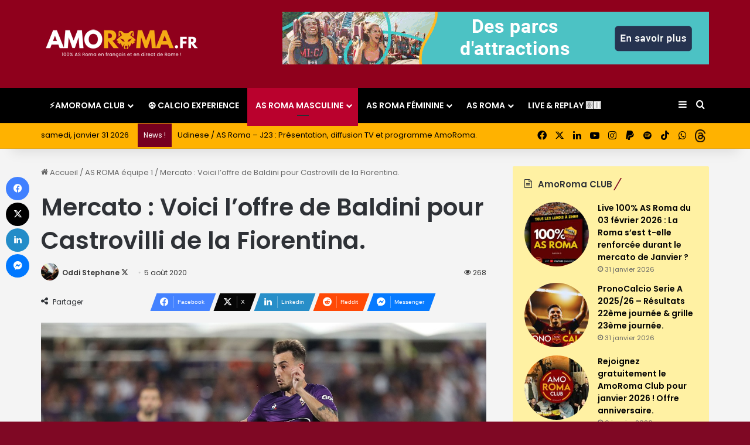

--- FILE ---
content_type: text/html; charset=UTF-8
request_url: https://www.amoroma.fr/mercato-voici-l-offre-de-baldini-pour-castrovilli-de-la-fiorentina/
body_size: 39767
content:
<!DOCTYPE html> <html lang="fr-FR" data-skin="light"> <head> <meta charset="UTF-8"/> <link  rel="profile" href="//gmpg.org/xfn/11"/> <meta data-name=wpacu-delimiter data-content="ASSET CLEANUP CRITICAL CSS"/> <meta http-equiv='x-dns-prefetch-control' content='on'> <link rel='dns-prefetch' href="//cdnjs.cloudflare.com/"/> <link rel='dns-prefetch' href="//ajax.googleapis.com/"/> <link rel='dns-prefetch' href="//fonts.googleapis.com/"/> <link rel='dns-prefetch' href="//fonts.gstatic.com/"/> <link rel='dns-prefetch' href="//s.gravatar.com/"/> <link rel='dns-prefetch' href="//www.google-analytics.com/"/> <link rel='preload' as='image' href="/wp-content/uploads/2025/09/Logo-SITE-275.png"> <link rel='preload' as='image' href="/wp-content/uploads/2020/08/050820_castrovilli.jpg"> <link rel='preload' as='script' href="//ajax.googleapis.com/ajax/libs/webfont/1/webfont.js"> <style id='tie-critical-css' type='text/css'>:root{--brand-color:#0669ff;--dark-brand-color:#0051cc;--bright-color:#FFF;--base-color:#2c2f34}html{-ms-touch-action:manipulation;touch-action:manipulation;-webkit-text-size-adjust:100%;-ms-text-size-adjust:100%}article,aside,details,figcaption,figure,footer,header,main,menu,nav,section,summary{display:block}audio,canvas,progress,video{display:inline-block}audio:not([controls]){display:none;height:0}progress{vertical-align:baseline}template,[hidden]{display:none}a{background-color:transparent}a:active,a:hover{outline-width:0}abbr[title]{border-bottom:none;text-decoration:underline;text-decoration:underline dotted}b,strong{font-weight:inherit}b,strong{font-weight:600}dfn{font-style:italic}mark{background-color:#ff0;color:#000}small{font-size:80%}sub,sup{font-size:75%;line-height:0;position:relative;vertical-align:baseline}sub{bottom:-0.25em}sup{top:-0.5em}img{border-style:none}svg:not(:root){overflow:hidden}figure{margin:1em 0}hr{box-sizing:content-box;height:0;overflow:visible}button,input,select,textarea{font:inherit}optgroup{font-weight:bold}button,input,select{overflow:visible}button,input,select,textarea{margin:0}button,select{text-transform:none}button,[type="button"],[type="reset"],[type="submit"]{cursor:pointer}[disabled]{cursor:default}button,html [type="button"],[type="reset"],[type="submit"]{-webkit-appearance:button}button::-moz-focus-inner,input::-moz-focus-inner{border:0;padding:0}button:-moz-focusring,input:-moz-focusring{outline:1px dotted ButtonText}fieldset{border:1px solid #c0c0c0;margin:0 2px;padding:0.35em 0.625em 0.75em}legend{box-sizing:border-box;color:inherit;display:table;max-width:100%;padding:0;white-space:normal}textarea{overflow:auto}[type="checkbox"],[type="radio"]{box-sizing:border-box;padding:0}[type="number"]::-webkit-inner-spin-button,[type="number"]::-webkit-outer-spin-button{height:auto}[type="search"]{-webkit-appearance:textfield}[type="search"]::-webkit-search-cancel-button,[type="search"]::-webkit-search-decoration{-webkit-appearance:none}*{padding:0;margin:0;list-style:none;border:0;outline:none;box-sizing:border-box}*:before,*:after{box-sizing:border-box}body{background:#F7F7F7;color:var(--base-color);font-family:-apple-system, BlinkMacSystemFont, "Segoe UI", Roboto, Oxygen, Oxygen-Sans, Ubuntu, Cantarell, "Helvetica Neue", "Open Sans", Arial, sans-serif;font-size:13px;line-height:21px}h1,h2,h3,h4,h5,h6,.the-subtitle{line-height:1.4;font-weight:600}h1{font-size:41px;font-weight:700}h2{font-size:27px}h3{font-size:23px}h4,.the-subtitle{font-size:17px}h5{font-size:13px}h6{font-size:12px}a{color:var(--base-color);text-decoration:none;transition:0.15s}.brand-title,a:hover{color:var(--brand-color)}img,object,embed{max-width:100%;height:auto}iframe{max-width:100%}p{line-height:1.7}.says,.screen-reader-text,.comment-form-comment label{clip:rect(1px, 1px, 1px, 1px);position:absolute !important;height:1px;width:1px;overflow:hidden}.stream-title{margin-bottom:3px;font-size:11px;color:#a5a5a5;display:block}.stream-item{text-align:center;position:relative;z-index:2;margin:20px 0;padding:0}.stream-item iframe{margin:0 auto}.stream-item img{max-width:100%;width:auto;height:auto;margin:0 auto;display:inline-block;vertical-align:middle}.stream-item.stream-item-above-header{margin:0}.stream-item.stream-item-between .post-item-inner{width:100%;display:block}.post-layout-8.is-header-layout-1.has-header-ad .entry-header-outer,body.post-layout-8.has-header-below-ad .entry-header-outer{padding-top:0}.stream-item-top-wrapper ~ .stream-item-below-header,.is-header-layout-1.has-header-ad.post-layout-6 .featured-area,.has-header-below-ad.post-layout-6 .featured-area{margin-top:0}.has-header-below-ad .fullwidth-entry-title.container-wrapper,.is-header-layout-1.has-header-ad .fullwidth-entry-title,.is-header-layout-1.has-header-ad .is-first-section,.has-header-below-ad .is-first-section{padding-top:0;margin-top:0}@media (max-width: 991px){body:not(.is-header-layout-1).has-header-below-ad.has-header-ad .top-nav-below .has-breaking-news{margin-bottom:20px}.has-header-ad .fullwidth-entry-title.container-wrapper,.has-header-ad.has-header-below-ad .stream-item-below-header,.single.has-header-ad:not(.has-header-below-ad) #content,.page.has-header-ad:not(.has-header-below-ad) #content{margin-top:0}.has-header-ad .is-first-section{padding-top:0}.has-header-ad:not(.has-header-below-ad) .buddypress-header-outer{margin-bottom:15px}}.has-full-width-logo .stream-item-top-wrapper,.header-layout-2 .stream-item-top-wrapper{width:100%;max-width:100%;float:none;clear:both}@media (min-width: 992px){.header-layout-2.has-normal-width-logo .stream-item-top-wrapper{margin-top:0}}.header-layout-3.no-stream-item .logo-container{width:100%;float:none}@media (min-width: 992px){.header-layout-3.has-normal-width-logo .stream-item-top img{float:right}}@media (max-width: 991px){.header-layout-3.has-normal-width-logo .stream-item-top{clear:both}}#background-stream-cover{top:0;left:0;z-index:0;overflow:hidden;width:100%;height:100%;position:fixed}@media (max-width: 768px){.hide_banner_header .stream-item-above-header,.hide_banner_top .stream-item-top-wrapper,.hide_banner_below_header .stream-item-below-header,.hide_banner_bottom .stream-item-above-footer,.hide_banner_above .stream-item-above-post,.hide_banner_above_content .stream-item-above-post-content,.hide_banner_below_content .stream-item-below-post-content,.hide_banner_below .stream-item-below-post,.hide_banner_comments .stream-item-below-post-comments,.hide_breaking_news #top-nav,.hide_sidebars .sidebar,.hide_footer_tiktok #footer-tiktok,.hide_footer_instagram #footer-instagram,.hide_footer #footer-widgets-container,.hide_copyright #site-info,.hide_breadcrumbs #breadcrumb,.hide_share_post_top .share-buttons-top,.hide_share_post_bottom .share-buttons-bottom,.hide_post_newsletter #post-newsletter,.hide_related #related-posts,.hide_read_next #read-next-block,.hide_post_authorbio .post-components .about-author,.hide_post_nav .prev-next-post-nav,.hide_back_top_button #go-to-top,.hide_read_more_buttons .more-link,.hide_inline_related_posts #inline-related-post{display:none !important}}.tie-icon:before,[class^="tie-icon-"],[class*=" tie-icon-"]{font-family:'tiefonticon' !important;speak:never;font-style:normal;font-weight:normal;font-variant:normal;text-transform:none;line-height:1;-webkit-font-smoothing:antialiased;-moz-osx-font-smoothing:grayscale;display:inline-block}body.tie-no-js a.remove,body.tie-no-js .tooltip,body.tie-no-js .woocommerce-message,body.tie-no-js .woocommerce-error,body.tie-no-js .woocommerce-info,body.tie-no-js .bbp-template-notice,body.tie-no-js .indicator-hint,body.tie-no-js .menu-counter-bubble-outer,body.tie-no-js .notifications-total-outer,body.tie-no-js .comp-sub-menu,body.tie-no-js .menu-sub-content{display:none !important}body.tie-no-js .fa,body.tie-no-js .fas,body.tie-no-js .far,body.tie-no-js .fab,body.tie-no-js .tie-icon:before,body.tie-no-js [class^="tie-icon-"],body.tie-no-js [class*=" tie-icon-"],body.tie-no-js .weather-icon{visibility:hidden !important}body.tie-no-js [class^="tie-icon-"]:before,body.tie-no-js [class*=" tie-icon-"]:before{content:"\f105"}.tie-popup,#autocomplete-suggestions{display:none}.container{margin-right:auto;margin-left:auto;padding-left:15px;padding-right:15px}.container:after{content:"";display:table;clear:both}@media (min-width: 768px){.container{width:100%}}@media (min-width: 1200px){.container{max-width:1200px}}.tie-row{margin-left:-15px;margin-right:-15px}.tie-row:after{content:"";display:table;clear:both}.tie-col-xs-1,.tie-col-sm-1,.tie-col-md-1,.tie-col-xs-2,.tie-col-sm-2,.tie-col-md-2,.tie-col-xs-3,.tie-col-sm-3,.tie-col-md-3,.tie-col-xs-4,.tie-col-sm-4,.tie-col-md-4,.tie-col-xs-5,.tie-col-sm-5,.tie-col-md-5,.tie-col-xs-6,.tie-col-sm-6,.tie-col-md-6,.tie-col-xs-7,.tie-col-sm-7,.tie-col-md-7,.tie-col-xs-8,.tie-col-sm-8,.tie-col-md-8,.tie-col-xs-9,.tie-col-sm-9,.tie-col-md-9,.tie-col-xs-10,.tie-col-sm-10,.tie-col-md-10,.tie-col-xs-11,.tie-col-sm-11,.tie-col-md-11,.tie-col-xs-12,.tie-col-sm-12,.tie-col-md-12{position:relative;min-height:1px;padding-left:15px;padding-right:15px}.tie-col-xs-1,.tie-col-xs-2,.tie-col-xs-3,.tie-col-xs-4,.tie-col-xs-5,.tie-col-xs-6,.tie-col-xs-7,.tie-col-xs-8,.tie-col-xs-9,.tie-col-xs-10,.tie-col-xs-11,.tie-col-xs-12{float:left}.tie-col-xs-1{width:8.33333%}.tie-col-xs-2{width:16.66667%}.tie-col-xs-3{width:25%}.tie-col-xs-4{width:33.33333%}.tie-col-xs-5{width:41.66667%}.tie-col-xs-6{width:50%}.tie-col-xs-7{width:58.33333%}.tie-col-xs-8{width:66.66667%}.tie-col-xs-9{width:75%}.tie-col-xs-10{width:83.33333%}.tie-col-xs-11{width:91.66667%}.tie-col-xs-12{width:100%}@media (min-width: 768px){.tie-col-sm-1,.tie-col-sm-2,.tie-col-sm-3,.tie-col-sm-4,.tie-col-sm-5,.tie-col-sm-6,.tie-col-sm-7,.tie-col-sm-8,.tie-col-sm-9,.tie-col-sm-10,.tie-col-sm-11,.tie-col-sm-12{float:left}.tie-col-sm-1{width:8.33333%}.tie-col-sm-2{width:16.66667%}.tie-col-sm-3{width:25%}.tie-col-sm-4{width:33.33333%}.tie-col-sm-5{width:41.66667%}.tie-col-sm-6{width:50%}.tie-col-sm-7{width:58.33333%}.tie-col-sm-8{width:66.66667%}.tie-col-sm-9{width:75%}.tie-col-sm-10{width:83.33333%}.tie-col-sm-11{width:91.66667%}.tie-col-sm-12{width:100%}}@media (min-width: 992px){.tie-col-md-1,.tie-col-md-2,.tie-col-md-3,.tie-col-md-4,.tie-col-md-5,.tie-col-md-6,.tie-col-md-7,.tie-col-md-8,.tie-col-md-9,.tie-col-md-10,.tie-col-md-11,.tie-col-md-12{float:left}.tie-col-md-1{width:8.33333%}.tie-col-md-2{width:16.66667%}.tie-col-md-3{width:25%}.tie-col-md-4{width:33.33333%}.tie-col-md-5{width:41.66667%}.tie-col-md-6{width:50%}.tie-col-md-7{width:58.33333%}.tie-col-md-8{width:66.66667%}.tie-col-md-9{width:75%}.tie-col-md-10{width:83.33333%}.tie-col-md-11{width:91.66667%}.tie-col-md-12{width:100%}}.tie-alignleft{float:left}.tie-alignright{float:right}.tie-aligncenter{clear:both;margin-left:auto;margin-right:auto}.fullwidth{width:100% !important}.alignleft{float:left;margin:0.375em 1.75em 1em 0}.alignright{float:right;margin:0.375em 0 1em 1.75em}.aligncenter{clear:both;display:block;margin:0 auto 1.75em;text-align:center;margin-left:auto;margin-right:auto;margin-top:6px;margin-bottom:6px}@media (max-width: 767px){.entry .alignright,.entry .alignright img,.entry .alignleft,.entry .alignleft img{float:none;clear:both;display:block;margin:0 auto 1.75em}}.clearfix:before,.clearfix:after{content:"\0020";display:block;height:0;overflow:hidden}.clearfix:after{clear:both}.tie-container,#tie-wrapper{height:100%;min-height:650px}.tie-container{position:relative;overflow:hidden}#tie-wrapper{background:#fff;position:relative;z-index:108;height:100%;margin:0 auto}.container-wrapper{background:#ffffff;border:1px solid rgba(0,0,0,0.1);border-radius:2px;padding:30px}#content{margin-top:30px}@media (max-width: 991px){#content{margin-top:15px}}.site-content{-ms-word-wrap:break-word;word-wrap:break-word}.boxed-layout #tie-wrapper,.boxed-layout .fixed-nav{max-width:1230px}.boxed-layout.wrapper-has-shadow #tie-wrapper{box-shadow:0 1px 7px rgba(171,171,171,0.5)}@media (min-width: 992px){.boxed-layout #main-nav.fixed-nav,.boxed-layout #tie-wrapper{width:95%}}@media (min-width: 992px){.framed-layout #tie-wrapper{margin-top:25px;margin-bottom:25px}}@media (min-width: 992px){.border-layout #tie-container{margin:25px}.border-layout:after,.border-layout:before{background:inherit;content:"";display:block;height:25px;left:0;bottom:0;position:fixed;width:100%;z-index:110}.border-layout:before{top:0;bottom:auto}.border-layout.admin-bar:before{top:32px}.border-layout #main-nav.fixed-nav{left:25px;right:25px;width:calc(100% - 50px)}}#header-notification-bar{background:var(--brand-color);color:#fff;position:relative;z-index:1}#header-notification-bar p a{color:#fff;text-decoration:underline}#header-notification-bar .container{display:flex;justify-content:space-between;font-size:16px;flex-wrap:wrap;align-items:center;gap:40px;min-height:65px}#header-notification-bar .container .button{font-size:14px}#header-notification-bar .container:after{display:none}@media (max-width: 991px){#header-notification-bar .container{justify-content:center;padding-top:15px;padding-bottom:15px;gap:15px;flex-direction:column}}.theme-header{background:#fff;position:relative;z-index:999}.theme-header:after{content:"";display:table;clear:both}.theme-header.has-shadow{box-shadow:rgba(0,0,0,0.1) 0px 25px 20px -20px}.theme-header.top-nav-below .top-nav{z-index:8}.is-stretch-header .container{max-width:100%}#menu-components-wrap{display:flex;justify-content:space-between;width:100%;flex-wrap:wrap}.header-layout-2 #menu-components-wrap{justify-content:center}.header-layout-4 #menu-components-wrap{justify-content:flex-start}.header-layout-4 #menu-components-wrap .main-menu-wrap{flex-grow:2}.header-layout-4 #menu-components-wrap .flex-placeholder{flex-grow:1}.logo-row{position:relative}#logo{margin-top:40px;margin-bottom:40px;display:block;float:left}#logo img{vertical-align:middle}#logo img[src*='.svg']{width:100% !important}@-moz-document url-prefix(){#logo img[src*='.svg']{height:100px}}#logo a{display:inline-block}#logo .h1-off{position:absolute;top:-9000px;left:-9000px}#logo.text-logo a{color:var(--brand-color)}#logo.text-logo a:hover{color:var(--dark-brand-color);opacity:0.8}#tie-logo-inverted,#tie-sticky-logo-inverted{display:none}.tie-skin-inverted #tie-sticky-logo-inverted,.tie-skin-inverted #tie-logo-inverted{display:block}.tie-skin-inverted #tie-sticky-logo-default,.tie-skin-inverted #tie-logo-default{display:none}.logo-text{font-size:50px;line-height:50px;font-weight:bold}@media (max-width: 670px){.logo-text{font-size:30px}}.has-full-width-logo.is-stretch-header .logo-container{padding:0}.has-full-width-logo #logo{margin:0}.has-full-width-logo #logo a,.has-full-width-logo #logo img{width:100%;height:auto;display:block}.has-full-width-logo #logo,.header-layout-2 #logo{float:none;text-align:center}.has-full-width-logo #logo img,.header-layout-2 #logo img{margin-right:auto;margin-left:auto}.has-full-width-logo .logo-container,.header-layout-2 .logo-container{width:100%;float:none}@media (max-width: 991px){#theme-header.has-normal-width-logo #logo{margin:14px 0 !important;text-align:left;line-height:1}#theme-header.has-normal-width-logo #logo img{width:auto;height:auto;max-width:190px}}@media (max-width: 479px){#theme-header.has-normal-width-logo #logo img{max-width:160px;max-height:60px !important}}@media (max-width: 991px){#theme-header.mobile-header-default:not(.header-layout-1) #logo,#theme-header.mobile-header-default.header-layout-1 .header-layout-1-logo{flex-grow:10}#theme-header.mobile-header-centered.header-layout-1 .header-layout-1-logo{width:auto !important}#theme-header.mobile-header-centered #logo{float:none;text-align:center}}.components{display:flex;align-items:center;justify-content:end}.components>li{position:relative}.components>li.social-icons-item{margin:0}.components>li>a{display:block;position:relative;width:30px;text-align:center;font-size:16px;white-space:nowrap}.components>li>a:hover,.components>li:hover>a{z-index:2}.components .avatar{border-radius:100%;position:relative;top:3px;max-width:20px}.components a.follow-btn{width:auto;padding-left:15px;padding-right:15px;overflow:hidden;font-size:12px}.components .search-bar form{width:auto;background:rgba(255,255,255,0.1);line-height:36px;border-radius:50px;position:relative}.main-nav-light .main-nav .components .search-bar form,.top-nav-light .top-nav .components .search-bar form{background:rgba(0,0,0,0.05)}.components #search-input{border:0;width:100%;background:transparent;padding:0 35px 0 20px;border-radius:0;font-size:inherit}.components #search-submit{position:absolute;right:0;top:0;width:40px;line-height:inherit;color:#777777;background:transparent;font-size:15px;padding:0;transition:color 0.15s;border:none}.components #search-submit:hover{color:var(--brand-color)}#search-submit .tie-icon-spinner{color:#fff;cursor:default;animation:tie-spin 3s infinite linear}.popup-login-icon.has-title a{width:auto;padding:0 8px}.popup-login-icon.has-title span{line-height:unset;float:left}.popup-login-icon.has-title .login-title{position:relative;font-size:13px;padding-left:4px}.weather-menu-item{display:flex;align-items:center;padding-right:5px;overflow:hidden}.weather-menu-item .weather-wrap{padding:0;overflow:inherit;line-height:23px}.weather-menu-item .weather-forecast-day{display:block;float:left;width:auto;padding:0 5px;line-height:initial}.weather-menu-item .weather-forecast-day .weather-icon{font-size:26px;margin-bottom:0}.weather-menu-item .city-data{float:left;display:block;font-size:12px}.weather-menu-item .weather-current-temp{font-size:16px;font-weight:400}.weather-menu-item .weather-current-temp sup{font-size:9px;top:-2px}.weather-menu-item .theme-notice{padding:0 10px}.components .tie-weather-widget{color:var(--base-color)}.main-nav-dark .main-nav .tie-weather-widget{color:#ffffff}.top-nav-dark .top-nav .tie-weather-widget{color:#ccc}.components .icon-basecloud-bg:after{color:#ffffff}.main-nav-dark .main-nav .icon-basecloud-bg:after{color:#1f2024}.top-nav-dark .top-nav .icon-basecloud-bg:after{color:#1f2024}.custom-menu-button{padding-right:5px}.custom-menu-button .button{font-size:13px;display:inline-block;line-height:21px;width:auto}.header-layout-1 #menu-components-wrap{display:flex;justify-content:flex-end}.header-layout-1 .main-menu-wrapper{display:table;width:100%}.header-layout-1 #logo{line-height:1;float:left;margin-top:20px;margin-bottom:20px}.header-layout-1 .header-layout-1-logo{display:table-cell;vertical-align:middle;float:none}.is-header-bg-extended #theme-header,.is-header-bg-extended #theme-header.header-layout-1 #main-nav:not(.fixed-nav){background:transparent !important;display:inline-block !important;width:100% !important;box-shadow:none !important;transition:background 0.3s}.is-header-bg-extended #theme-header:before,.is-header-bg-extended #theme-header.header-layout-1 #main-nav:not(.fixed-nav):before{content:"";position:absolute;width:100%;left:0;right:0;top:0;height:150px;background-image:linear-gradient(to top, transparent, rgba(0,0,0,0.5))}@media (max-width: 991px){.is-header-bg-extended #tie-wrapper #theme-header .logo-container:not(.fixed-nav){background:transparent;box-shadow:none;transition:background 0.3s}}.is-header-bg-extended .has-background .is-first-section{margin-top:-350px !important}.is-header-bg-extended .has-background .is-first-section>*{padding-top:350px !important}.rainbow-line{height:3px;width:100%;position:relative;z-index:2;background-image:-webkit-linear-gradient(left, #f76570 0%, #f76570 8%, #f3a46b 8%, #f3a46b 16%, #f3a46b 16%, #ffd205 16%, #ffd205 24%, #ffd205 24%, #1bbc9b 24%, #1bbc9b 25%, #1bbc9b 32%, #14b9d5 32%, #14b9d5 40%, #c377e4 40%, #c377e4 48%, #f76570 48%, #f76570 56%, #f3a46b 56%, #f3a46b 64%, #ffd205 64%, #ffd205 72%, #1bbc9b 72%, #1bbc9b 80%, #14b9d5 80%, #14b9d5 80%, #14b9d5 89%, #c377e4 89%, #c377e4 100%);background-image:linear-gradient(to right, #f76570 0%, #f76570 8%, #f3a46b 8%, #f3a46b 16%, #f3a46b 16%, #ffd205 16%, #ffd205 24%, #ffd205 24%, #1bbc9b 24%, #1bbc9b 25%, #1bbc9b 32%, #14b9d5 32%, #14b9d5 40%, #c377e4 40%, #c377e4 48%, #f76570 48%, #f76570 56%, #f3a46b 56%, #f3a46b 64%, #ffd205 64%, #ffd205 72%, #1bbc9b 72%, #1bbc9b 80%, #14b9d5 80%, #14b9d5 80%, #14b9d5 89%, #c377e4 89%, #c377e4 100%)}@media (max-width: 991px){.logo-container,.header-layout-1 .main-menu-wrapper{border-width:0;display:flex;flex-flow:row nowrap;align-items:center;justify-content:space-between}}.mobile-header-components{display:none;z-index:10;height:30px;line-height:30px;flex-wrap:nowrap;flex:1 1 0%}.mobile-header-components .components{float:none;display:flex !important;justify-content:flex-start}.mobile-header-components .components li.custom-menu-link{display:inline-block;float:none}.mobile-header-components .components li.custom-menu-link>a{width:20px;padding-bottom:15px}.mobile-header-components .components li.custom-menu-link>a .menu-counter-bubble{right:calc(50% - 10px);bottom:-10px}.header-layout-1.main-nav-dark .mobile-header-components .components li.custom-menu-link>a{color:#fff}.mobile-header-components .components .comp-sub-menu{padding:10px}.dark-skin .mobile-header-components .components .comp-sub-menu{background:#1f2024}.mobile-header-components [class^="tie-icon-"],.mobile-header-components [class*=" tie-icon-"]{font-size:18px;width:20px;height:20px;vertical-align:middle}.mobile-header-components .tie-mobile-menu-icon{font-size:20px}.mobile-header-components .tie-icon-grid-9,.mobile-header-components .tie-icon-grid-4{transform:scale(1.75)}.mobile-header-components .nav-icon{display:inline-block;width:20px;height:2px;background-color:var(--base-color);position:relative;top:-4px;transition:background 0.4s ease}.mobile-header-components .nav-icon:before,.mobile-header-components .nav-icon:after{position:absolute;right:0;background-color:var(--base-color);content:'';display:block;width:100%;height:100%;transition:transform 0.4s, background 0.4s, right .2s ease;transform:translateZ(0);backface-visibility:hidden}.mobile-header-components .nav-icon:before{transform:translateY(-7px)}.mobile-header-components .nav-icon:after{transform:translateY(7px)}.mobile-header-components .nav-icon.is-layout-2:before,.mobile-header-components .nav-icon.is-layout-2:after{width:70%;right:15%}.mobile-header-components .nav-icon.is-layout-3:after{width:60%}.mobile-header-components .nav-icon.is-layout-4:after{width:60%;right:auto;left:0}.dark-skin .mobile-header-components .nav-icon,.dark-skin .mobile-header-components .nav-icon:before,.dark-skin .mobile-header-components .nav-icon:after,.main-nav-dark.header-layout-1 .mobile-header-components .nav-icon,.main-nav-dark.header-layout-1 .mobile-header-components .nav-icon:before,.main-nav-dark.header-layout-1 .mobile-header-components .nav-icon:after{background-color:#ffffff}.dark-skin .mobile-header-components .nav-icon .menu-text,.main-nav-dark.header-layout-1 .mobile-header-components .nav-icon .menu-text{color:#ffffff}.mobile-header-components .menu-text-wrapper{white-space:nowrap;width:auto !important}.mobile-header-components .menu-text{color:var(--base-color);line-height:30px;font-size:12px;padding:0 0 0 5px;display:inline-block;transition:color 0.4s}.dark-skin .mobile-header-components .menu-text,.main-nav-dark.header-layout-1 .mobile-header-components .menu-text{color:#ffffff}#mobile-header-components-area_1 .components li.custom-menu-link>a{margin-right:15px}#mobile-header-components-area_1 .comp-sub-menu{left:0;right:auto}#mobile-header-components-area_2 .components{flex-direction:row-reverse}#mobile-header-components-area_2 .components li.custom-menu-link>a{margin-left:15px}#mobile-menu-icon:hover .nav-icon,#mobile-menu-icon:hover .nav-icon:before,#mobile-menu-icon:hover .nav-icon:after{background-color:var(--brand-color)}@media (max-width: 991px){.logo-container:before,.logo-container:after{height:1px}.mobile-components-row .logo-wrapper{height:auto !important}.mobile-components-row .logo-container,.mobile-components-row.header-layout-1 .main-menu-wrapper{flex-wrap:wrap}.mobile-components-row:not(.header-layout-1) #logo,.mobile-components-row.header-layout-1 .header-layout-1-logo{flex:1 0 100%;order:-1}.mobile-components-row .mobile-header-components{padding:5px 0;height:45px}.mobile-components-row .mobile-header-components .components li.custom-menu-link>a{padding-bottom:0}#tie-body #mobile-container,.mobile-header-components{display:block}#slide-sidebar-widgets{display:none}}.top-nav{background-color:#ffffff;position:relative;z-index:10;line-height:40px;border:1px solid rgba(0,0,0,0.1);border-width:1px 0;color:var(--base-color);clear:both}.main-nav-below.top-nav-above .top-nav{border-top-width:0}.top-nav a:not(.button):not(:hover){color:var(--base-color)}.top-nav .components>li:hover>a{color:var(--brand-color)}.top-nav .search-bar{margin-top:3px;margin-bottom:3px;line-height:34px}.topbar-wrapper{display:flex;min-height:40px}.top-nav.has-menu .topbar-wrapper,.top-nav.has-components .topbar-wrapper{display:block}.top-nav .tie-alignleft,.top-nav .tie-alignright{flex-grow:1;position:relative}.top-nav.has-breaking-news .tie-alignleft{flex:1 0 100px}.top-nav.has-breaking-news .tie-alignright{flex-grow:0;z-index:1}.top-nav.has-date-components .tie-alignleft .components>li:first-child:not(.search-bar),.top-nav.has-date-components-menu .components>li:first-child:not(.search-bar),.top-nav-boxed .top-nav.has-components .components>li:first-child:not(.search-bar){border-width:0}@media (min-width: 992px){.header-layout-1.top-nav-below:not(.has-shadow) .top-nav{border-width:0 0 1px}}.topbar-today-date{padding-right:15px;flex-shrink:0}.top-menu .menu a{padding:0 10px}.top-menu .menu li:hover>a{color:var(--brand-color)}.top-menu .menu ul{display:none;position:absolute;background:#ffffff}.top-menu .menu li:hover>ul{display:block}.top-menu .menu li{position:relative}.top-menu .menu ul.sub-menu a{width:200px;line-height:20px;padding:10px 15px}.tie-alignright .top-menu{float:right;border-width:0 1px}.top-menu .menu .tie-current-menu>a{color:var(--brand-color)}@media (min-width: 992px){.top-nav-boxed .topbar-wrapper{padding-right:15px;padding-left:15px}.top-nav-boxed .top-nav{background:transparent !important;border-width:0}.top-nav-boxed .topbar-wrapper{background:#ffffff;border:1px solid rgba(0,0,0,0.1);border-width:1px 0;width:100%}.top-nav-boxed.has-shadow.top-nav-below .topbar-wrapper,.top-nav-boxed.has-shadow.top-nav-below-main-nav .topbar-wrapper{border-bottom-width:0 !important}}.top-nav .tie-alignleft .components,.top-nav .tie-alignleft .components>li{float:left;justify-content:start}.top-nav .tie-alignleft .comp-sub-menu{right:auto;left:-1px}.top-nav-dark .top-nav{background-color:#2c2e32;color:#ccc}.top-nav-dark .top-nav *{border-color:rgba(255,255,255,0.1)}.top-nav-dark .top-nav .breaking a{color:#ccc}.top-nav-dark .top-nav .breaking a:hover{color:#ffffff}.top-nav-dark .top-nav .components>li>a,.top-nav-dark .top-nav .components>li.social-icons-item .social-link:not(:hover) span{color:#ccc}.top-nav-dark .top-nav .components>li:hover>a{color:#ffffff}.top-nav-dark .top-nav .top-menu li a{color:#ccc;border-color:rgba(255,255,255,0.04)}.top-nav-dark .top-menu ul{background:#2c2e32}.top-nav-dark .top-menu li:hover>a{background:rgba(0,0,0,0.1);color:var(--brand-color)}.top-nav-dark.top-nav-boxed .top-nav{background-color:transparent}.top-nav-dark.top-nav-boxed .topbar-wrapper{background-color:#2c2e32}.top-nav-dark.top-nav-boxed.top-nav-above.main-nav-below .topbar-wrapper{border-width:0}.top-nav-light #top-nav .weather-icon .icon-cloud,.top-nav-light #top-nav .weather-icon .icon-basecloud-bg,.top-nav-light #top-nav .weather-icon .icon-cloud-behind,.main-nav-light #main-nav .weather-icon .icon-cloud,.main-nav-light #main-nav .weather-icon .icon-basecloud-bg,.main-nav-light #main-nav .weather-icon .icon-cloud-behind{color:#d3d3d3}@media (max-width: 991px){.top-nav:not(.has-breaking-news),.topbar-today-date,.top-menu,.theme-header .components{display:none}}.breaking{display:none}.main-nav-wrapper{position:relative;z-index:4}.main-nav-below.top-nav-below-main-nav .main-nav-wrapper{z-index:9}.main-nav-above.top-nav-below .main-nav-wrapper{z-index:10}.main-nav{background-color:var(--main-nav-background);color:var(--main-nav-primary-color);position:relative;border:1px solid var(--main-nav-main-border-color);border-width:1px 0}.main-menu-wrapper{position:relative}@media (min-width: 992px){.header-menu .menu{display:flex}.header-menu .menu a{display:block;position:relative}.header-menu .menu>li>a{white-space:nowrap}.header-menu .menu .sub-menu a{padding:8px 10px}.header-menu .menu a:hover,.header-menu .menu li:hover>a{z-index:2}.header-menu .menu ul:not(.sub-menu-columns):not(.sub-menu-columns-item):not(.sub-list):not(.mega-cat-sub-categories):not(.slider-arrow-nav){box-shadow:0 2px 5px rgba(0,0,0,0.1)}.header-menu .menu ul li{position:relative}.header-menu .menu ul a{border-width:0 0 1px;transition:0.15s}.header-menu .menu ul ul{top:0;left:100%}#main-nav{z-index:9;line-height:60px}.main-menu .menu a{transition:0.15s}.main-menu .menu>li>a{padding:0 14px;font-size:14px;font-weight:700}.main-menu .menu>li>.menu-sub-content{border-top:2px solid var(--main-nav-primary-color)}.main-menu .menu>li.is-icon-only>a{padding:0 20px;line-height:inherit}.main-menu .menu>li.is-icon-only>a:before{display:none}.main-menu .menu>li.is-icon-only>a .tie-menu-icon{font-size:160%;transform:translateY(15%)}.main-menu .menu ul{line-height:20px;z-index:1}.main-menu .menu .sub-menu .tie-menu-icon,.main-menu .menu .mega-recent-featured-list .tie-menu-icon,.main-menu .menu .mega-link-column .tie-menu-icon,.main-menu .menu .mega-cat-more-links .tie-menu-icon{width:20px}.main-menu .menu-sub-content{background:var(--main-nav-background);display:none;padding:15px;width:230px;position:absolute;box-shadow:0 3px 4px rgba(0,0,0,0.2)}.main-menu .menu-sub-content a{width:200px}.main-menu ul li:hover>.menu-sub-content,.main-menu ul li[aria-expanded="true"]>ul,.main-menu ul li[aria-expanded="true"]>.mega-menu-block{display:block;z-index:1}nav.main-nav.menu-style-default .menu>li.tie-current-menu{border-bottom:5px solid var(--main-nav-primary-color);margin-bottom:-5px}nav.main-nav.menu-style-default .menu>li.tie-current-menu>a:after{content:"";width:20px;height:2px;position:absolute;margin-top:17px;left:50%;top:50%;bottom:auto;right:auto;transform:translateX(-50%) translateY(-50%);background:#2c2f34;transition:0.3s}nav.main-nav.menu-style-solid-bg .menu>li.tie-current-menu>a,nav.main-nav.menu-style-solid-bg .menu>li:hover>a{background-color:var(--main-nav-primary-color);color:var(--main-nav-contrast-primary-color)}nav.main-nav.menu-style-side-arrow .menu>li.tie-current-menu{border-bottom-color:var(--main-nav-primary-color);border-bottom-width:10px !important;border-bottom-style:solid;margin-bottom:-10px}nav.main-nav.menu-style-side-arrow .menu>li.tie-current-menu+.tie-current-menu{border-bottom:none !important}nav.main-nav.menu-style-side-arrow .menu>li.tie-current-menu+.tie-current-menu>a:after{display:none !important}nav.main-nav.menu-style-side-arrow .menu>li.tie-current-menu>a:after{position:absolute;content:"";width:0;height:0;background-color:transparent;border-top:10px solid var(--main-nav-primary-color);border-right:10px solid transparent;bottom:-10px;left:100%;filter:brightness(80%)}nav.main-nav.menu-style-side-arrow .menu>li.tie-current-menu.menu-item-has-children:hover:after,nav.main-nav.menu-style-side-arrow .menu>li.tie-current-menu.menu-item-has-children:hover>a:after,nav.main-nav.menu-style-side-arrow .menu>li.tie-current-menu.mega-menu:hover:after,nav.main-nav.menu-style-side-arrow .menu>li.tie-current-menu.mega-menu:hover>a:after{display:none}nav.main-nav.menu-style-minimal .menu>li.tie-current-menu>a,nav.main-nav.menu-style-minimal .menu>li:hover>a{color:var(--main-nav-primary-color) !important}nav.main-nav.menu-style-minimal .menu>li.tie-current-menu>a::before,nav.main-nav.menu-style-minimal .menu>li:hover>a::before{border-top-color:var(--main-nav-primary-color) !important}nav.main-nav.menu-style-border-bottom .menu>li.tie-current-menu{border-bottom:3px solid var(--main-nav-primary-color);margin-bottom:-3px}nav.main-nav.menu-style-border-top .menu>li.tie-current-menu{border-top:3px solid var(--main-nav-primary-color);margin-bottom:-3px}nav.main-nav.menu-style-line .menu>li>a:after{content:"";left:50%;top:50%;bottom:auto;right:auto;transform:translateX(-50%) translateY(-50%);height:3px;position:absolute;margin-top:14px;background:var(--main-nav-primary-color);transition:0.4s;width:0}nav.main-nav.menu-style-line .menu>li.tie-current-menu>a:after,nav.main-nav.menu-style-line .menu>li:hover>a:after{width:50%}nav.main-nav.menu-style-arrow .menu>li.tie-current-menu>a:after{border-color:#fff transparent transparent;border-top-color:var(--main-nav-primary-color);border-style:solid;border-width:7px 7px 0;display:block;height:0;left:50%;margin-left:-7px;top:0 !important;width:0;content:"";position:absolute}nav.main-nav.menu-style-vertical-line .menu>li.tie-current-menu>a:after{content:"";width:2px;height:20px;position:absolute;margin-top:17px;left:50%;right:auto;transform:translateX(-50%);bottom:0;background:var(--main-nav-primary-color)}.header-layout-1 .main-menu-wrap .menu>li:only-child:not(.mega-menu){position:relative}.header-layout-1 .main-menu-wrap .menu>li:only-child>.menu-sub-content{right:0;left:auto}.header-layout-1 .main-menu-wrap .menu>li:only-child>.menu-sub-content ul{left:auto;right:100%}nav.main-nav .components>li:hover>a{color:var(--brand-color)}.main-nav .menu ul li:hover>a:not(.megamenu-pagination),.main-nav .components li a:hover,.main-nav .menu ul li.current-menu-item:not(.mega-link-column)>a{color:var(--main-nav-primary-color)}.main-nav .menu a,.main-nav .components li a{color:var(--main-nav-text-color)}.main-nav .components li.custom-menu-button:hover a.button,.main-nav .components li a.button:hover,.main-nav .components li a.checkout-button{color:var(--main-nav-contrast-primary-color)}.main-nav-light{--main-nav-background:#FFFFFF;--main-nav-secondry-background:rgba(0,0,0,0.03);--main-nav-primary-color:var(--brand-color);--main-nav-contrast-primary-color:var(--bright-color);--main-nav-text-color:var(--base-color);--main-nav-secondry-text-color:rgba(0,0,0,0.5);--main-nav-main-border-color:rgba(0,0,0,0.1);--main-nav-secondry-border-color:rgba(0,0,0,0.08)}.main-nav-light.fixed-nav{background-color:rgba(255,255,255,0.95)}.main-nav-dark{--main-nav-background:#1f2024;--main-nav-secondry-background:rgba(0,0,0,0.2);--main-nav-primary-color:var(--brand-color);--main-nav-contrast-primary-color:var(--bright-color);--main-nav-text-color:#FFFFFF;--main-nav-secondry-text-color:rgba(225,255,255,0.5);--main-nav-main-border-color:rgba(255,255,255,0.07);--main-nav-secondry-border-color:rgba(255,255,255,0.04)}.main-nav-dark .main-nav,.main-nav-dark .main-nav ul.cats-horizontal li a{border-width:0}.main-nav-dark .main-nav.fixed-nav{background-color:rgba(31,32,36,0.95)}}@media (min-width: 992px){header .menu-item-has-children>a:before,.mega-menu>a:before{content:'';position:absolute;right:10px;top:50%;bottom:auto;transform:translateY(-50%);font-family:'tiefonticon' !important;font-style:normal;font-weight:normal;font-variant:normal;text-transform:none;content:"\f079";font-size:11px;line-height:1}header .menu-item-has-children .menu-item-has-children>a:before,.mega-menu .menu-item-has-children>a:before{content:"\f106";font-size:15px}.menu>.menu-item-has-children:not(.is-icon-only)>a,.menu .mega-menu:not(.is-icon-only)>a{padding-right:25px}}@media (min-width: 992px){.main-nav-boxed .main-nav{border-width:0}.main-nav-boxed .main-menu-wrapper{float:left;width:100%;background-color:var(--main-nav-background);padding-right:15px}.main-nav-boxed.main-nav-light .main-menu-wrapper{border:1px solid var(--main-nav-main-border-color)}.dark-skin .main-nav-boxed.main-nav-light .main-menu-wrapper{border-width:0}.main-nav-boxed.main-nav-light .fixed-nav .main-menu-wrapper{border-color:transparent}.main-nav-above.top-nav-above #main-nav:not(.fixed-nav){top:-1px}.main-nav-below.top-nav-below #main-nav:not(.fixed-nav){bottom:-1px}.dark-skin .main-nav-below.top-nav-above #main-nav{border-width:0}.dark-skin .main-nav-below.top-nav-below-main-nav #main-nav{border-top-width:0}}.main-nav-boxed .main-nav:not(.fixed-nav),.main-nav-boxed .fixed-nav .main-menu-wrapper,.theme-header:not(.main-nav-boxed) .fixed-nav .main-menu-wrapper{background:transparent !important}@media (min-width: 992px){.header-layout-1.main-nav-below.top-nav-above .main-nav{margin-top:-1px;border-top-width:0}.header-layout-1.main-nav-below.top-nav-above .breaking-title{top:0;margin-bottom:-1px}}.header-layout-1.main-nav-below.top-nav-below-main-nav .main-nav-wrapper{z-index:9}.header-layout-1.main-nav-below.top-nav-below-main-nav .main-nav{margin-bottom:-1px;bottom:0;border-top-width:0}@media (min-width: 992px){.header-layout-1.main-nav-below.top-nav-below-main-nav .top-nav{margin-top:-1px}}.header-layout-1.has-shadow:not(.top-nav-below) .main-nav{border-bottom:0}#theme-header.header-layout-1>div:only-child nav{border-width:0 !important}@media only screen and (min-width: 992px) and (max-width: 1100px){.main-nav .menu>li:not(.is-icon-only)>a{padding-left:7px;padding-right:7px}.main-nav .menu>li:not(.is-icon-only)>a:before{display:none}.main-nav .menu>li.is-icon-only>a{padding-left:15px;padding-right:15px}}.menu-tiny-label{font-size:10px;border-radius:10px;padding:2px 7px 3px;margin-left:3px;line-height:1;position:relative;top:-1px}.menu-tiny-label.menu-tiny-circle{border-radius:100%}@media (max-width: 991px){#sticky-logo{display:none}}#main-nav:not(.fixed-nav) #sticky-logo,#main-nav:not(.fixed-nav) .flex-placeholder{display:none}@media (min-width: 992px){#sticky-logo{overflow:hidden;float:left;vertical-align:middle}#sticky-logo a{line-height:1;display:inline-block}#sticky-logo img{position:relative;vertical-align:middle;padding:8px 10px;top:-1px;max-height:50px}.just-before-sticky #sticky-logo img,.header-layout-1 #sticky-logo img{padding:0}.header-layout-1:not(.has-custom-sticky-logo) #sticky-logo{display:none}.theme-header #sticky-logo img{opacity:0;visibility:hidden;width:0 !important;transform:translateY(75%);transition:transform 0.3s cubic-bezier(0.55, 0, 0.1, 1),opacity 0.6s cubic-bezier(0.55, 0, 0.1, 1)}.theme-header.header-layout-1:not(.has-custom-sticky-logo) #sticky-logo img{transition:none}.theme-header:not(.header-layout-1) #main-nav:not(.fixed-nav) #sticky-logo img{margin-left:-20px}.header-layout-1 .flex-placeholder{flex-grow:1}}.theme-header .fixed-nav{position:fixed;width:100%;top:0;bottom:auto !important;z-index:100;will-change:transform;transform:translateY(-100%);transition:transform 0.3s;box-shadow:rgba(99,99,99,0.2) 0px 2px 8px 0px;border-width:0;background-color:rgba(255,255,255,0.95)}.theme-header .fixed-nav:not(.just-before-sticky){line-height:60px !important}@media (min-width: 992px){.theme-header .fixed-nav:not(.just-before-sticky) .header-layout-1-logo{display:none}}.theme-header .fixed-nav:not(.just-before-sticky) #sticky-logo{display:block}.theme-header .fixed-nav:not(.just-before-sticky) #sticky-logo img{opacity:1;visibility:visible;width:auto !important;transform:translateY(0)}@media (min-width: 992px){.header-layout-1:not(.just-before-sticky):not(.has-custom-sticky-logo) .fixed-nav #sticky-logo{display:block}}.admin-bar .theme-header .fixed-nav{top:32px}@media (max-width: 782px){.admin-bar .theme-header .fixed-nav{top:46px}}@media (max-width: 600px){.admin-bar .theme-header .fixed-nav{top:0}}@media (min-width: 992px){.border-layout .theme-header .fixed-nav{top:25px}.border-layout.admin-bar .theme-header .fixed-nav{top:57px}}.theme-header .fixed-nav .container{opacity:0.95}.theme-header .fixed-nav .main-menu-wrapper,.theme-header .fixed-nav .main-menu{border-top:0}.theme-header .fixed-nav.fixed-unpinned:not(.default-behavior-mode) .main-menu .menu>li.tie-current-menu{border-bottom-width:0;margin-bottom:0}.theme-header .fixed-nav.unpinned-no-transition{transition:none}.theme-header .fixed-nav:not(.fixed-unpinned):not(.fixed-pinned) .tie-current-menu{border:none !important}.theme-header .fixed-pinned,.theme-header .default-behavior-mode.fixed-unpinned{transform:translate3d(0, 0, 0)}@media (max-width: 991px){.theme-header .fixed-nav{transition:none}.fixed-nav.logo-container.sticky-up,.fixed-nav.logo-container.sticky-nav-slide.sticky-down,.fixed-nav#main-nav.sticky-up,.fixed-nav#main-nav.sticky-nav-slide.sticky-down{transition:transform 0.4s ease}.sticky-type-slide .fixed-nav.logo-container.sticky-nav-slide-visible,.sticky-type-slide .fixed-nav#main-nav.sticky-nav-slide-visible{transform:translateY(0)}.fixed-nav.default-behavior-mode{transform:none !important}}@media (max-width: 991px){#tie-wrapper header#theme-header{box-shadow:none;background:transparent !important}.logo-container,.header-layout-1 .main-nav{border-width:0;box-shadow:0 3px 7px 0 rgba(0,0,0,0.1)}.header-layout-1.top-nav-below .main-nav:not(.fixed-nav){box-shadow:none}.is-header-layout-1.has-header-ad .top-nav-below .main-nav{border-bottom-width:1px}.logo-container,.header-layout-1 .main-nav{background-color:#ffffff}.dark-skin .logo-container,.main-nav-dark.header-layout-1 .main-nav{background-color:#1f2024}.dark-skin #theme-header .logo-container.fixed-nav{background-color:rgba(31,32,36,0.95)}.header-layout-1.main-nav-below.top-nav-below-main-nav .main-nav{margin-bottom:0}#sticky-nav-mask,.header-layout-1 #menu-components-wrap,.header-layout-3 .main-nav-wrapper,.header-layout-2 .main-nav-wrapper{display:none}.main-menu-wrapper .main-menu-wrap{width:100%}} </style> <meta name='robots' content='index, follow, max-image-preview:large, max-snippet:-1, max-video-preview:-1'/> <title>Mercato : Voici l&#039;offre de Baldini pour Castrovilli de la Fiorentina | AS Roma</title> <meta name="description" content="La Viola ne souhaite pas se sÃ©parer de son milieu de terrain mais l&#039;intÃ©rÃªt pour Florenzi, Juan Jesus ou encore Calafiori pourrait changer la donne."/> <link rel="canonical" href="https://www.amoroma.fr/mercato-voici-l-offre-de-baldini-pour-castrovilli-de-la-fiorentina/"/> <meta property="og:locale" content="fr_FR"/> <meta property="og:type" content="article"/> <meta property="og:title" content="Mercato : Voici l&#039;offre de Baldini pour Castrovilli de la Fiorentina | AS Roma"/> <meta property="og:description" content="La Viola ne souhaite pas se sÃ©parer de son milieu de terrain mais l&#039;intÃ©rÃªt pour Florenzi, Juan Jesus ou encore Calafiori pourrait changer la donne."/> <meta property="og:url" content="https://www.amoroma.fr/mercato-voici-l-offre-de-baldini-pour-castrovilli-de-la-fiorentina/"/> <meta property="og:site_name" content="As Roma Fr by AmoRoma.fr"/> <meta property="article:publisher" content="https://www.facebook.com/ASR1927FR/"/> <meta property="article:author" content="https://www.facebook.com/steph.oddi"/> <meta property="article:published_time" content="2020-08-05T08:16:31+00:00"/> <meta property="og:image" content="https://www.amoroma.fr/wp-content/uploads/2020/08/050820_castrovilli.jpg"/> <meta property="og:image:width" content="1200"/> <meta property="og:image:height" content="675"/> <meta property="og:image:type" content="image/jpeg"/> <meta name="author" content="Oddi Stephane"/> <meta name="twitter:card" content="summary_large_image"/> <meta name="twitter:creator" content="@https://twitter.com/https://x.com/OddiStephane"/> <meta name="twitter:site" content="@AmoRomaFR"/> <script type="application/ld+json" class="yoast-schema-graph">{"@context":"https://schema.org","@graph":[{"@type":"Article","@id":"https://www.amoroma.fr/mercato-voici-l-offre-de-baldini-pour-castrovilli-de-la-fiorentina/#article","isPartOf":{"@id":"https://www.amoroma.fr/mercato-voici-l-offre-de-baldini-pour-castrovilli-de-la-fiorentina/"},"author":{"name":"Oddi Stephane","@id":"https://www.amoroma.fr/#/schema/person/1948b35540a52c3452607b8806b086d7"},"headline":"Mercato : Voici l&#8217;offre de Baldini pour Castrovilli de la Fiorentina.","datePublished":"2020-08-05T08:16:31+00:00","mainEntityOfPage":{"@id":"https://www.amoroma.fr/mercato-voici-l-offre-de-baldini-pour-castrovilli-de-la-fiorentina/"},"wordCount":311,"publisher":{"@id":"https://www.amoroma.fr/#organization"},"image":{"@id":"https://www.amoroma.fr/mercato-voici-l-offre-de-baldini-pour-castrovilli-de-la-fiorentina/#primaryimage"},"thumbnailUrl":"https://www.amoroma.fr/wp-content/uploads/2020/08/050820_castrovilli.jpg","keywords":["ASRoma","calafiori","florenzi","juanjesus"],"articleSection":["AS ROMA équipe 1","Mercato"],"inLanguage":"fr-FR"},{"@type":"WebPage","@id":"https://www.amoroma.fr/mercato-voici-l-offre-de-baldini-pour-castrovilli-de-la-fiorentina/","url":"https://www.amoroma.fr/mercato-voici-l-offre-de-baldini-pour-castrovilli-de-la-fiorentina/","name":"Mercato : Voici l'offre de Baldini pour Castrovilli de la Fiorentina | AS Roma","isPartOf":{"@id":"https://www.amoroma.fr/#website"},"primaryImageOfPage":{"@id":"https://www.amoroma.fr/mercato-voici-l-offre-de-baldini-pour-castrovilli-de-la-fiorentina/#primaryimage"},"image":{"@id":"https://www.amoroma.fr/mercato-voici-l-offre-de-baldini-pour-castrovilli-de-la-fiorentina/#primaryimage"},"thumbnailUrl":"https://www.amoroma.fr/wp-content/uploads/2020/08/050820_castrovilli.jpg","datePublished":"2020-08-05T08:16:31+00:00","description":"La Viola ne souhaite pas se sÃ©parer de son milieu de terrain mais l'intÃ©rÃªt pour Florenzi, Juan Jesus ou encore Calafiori pourrait changer la donne.","breadcrumb":{"@id":"https://www.amoroma.fr/mercato-voici-l-offre-de-baldini-pour-castrovilli-de-la-fiorentina/#breadcrumb"},"inLanguage":"fr-FR","potentialAction":[{"@type":"ReadAction","target":["https://www.amoroma.fr/mercato-voici-l-offre-de-baldini-pour-castrovilli-de-la-fiorentina/"]}]},{"@type":"ImageObject","inLanguage":"fr-FR","@id":"https://www.amoroma.fr/mercato-voici-l-offre-de-baldini-pour-castrovilli-de-la-fiorentina/#primaryimage","url":"https://www.amoroma.fr/wp-content/uploads/2020/08/050820_castrovilli.jpg","contentUrl":"https://www.amoroma.fr/wp-content/uploads/2020/08/050820_castrovilli.jpg","width":1200,"height":675,"caption":"photo : viola news"},{"@type":"BreadcrumbList","@id":"https://www.amoroma.fr/mercato-voici-l-offre-de-baldini-pour-castrovilli-de-la-fiorentina/#breadcrumb","itemListElement":[{"@type":"ListItem","position":1,"name":"Accueil","item":"https://www.amoroma.fr/"},{"@type":"ListItem","position":2,"name":"Mercato : Voici l&rsquo;offre de Baldini pour Castrovilli de la Fiorentina."}]},{"@type":"WebSite","@id":"https://www.amoroma.fr/#website","url":"https://www.amoroma.fr/","name":"As Roma Fr by AmoRoma.fr","description":"AmoRoma.fr, le blog 100% AS Roma en français et en direct de Rome","publisher":{"@id":"https://www.amoroma.fr/#organization"},"alternateName":"AmoRoma.fr","potentialAction":[{"@type":"SearchAction","target":{"@type":"EntryPoint","urlTemplate":"https://www.amoroma.fr/?s={search_term_string}"},"query-input":{"@type":"PropertyValueSpecification","valueRequired":true,"valueName":"search_term_string"}}],"inLanguage":"fr-FR"},{"@type":"Organization","@id":"https://www.amoroma.fr/#organization","name":"As Roma Fr by AmoRoma.fr","alternateName":"AmoRoma.fr","url":"https://www.amoroma.fr/","logo":{"@type":"ImageObject","inLanguage":"fr-FR","@id":"https://www.amoroma.fr/#/schema/logo/image/","url":"https://www.amoroma.fr/wp-content/uploads/2023/04/22-23-ROND.png","contentUrl":"https://www.amoroma.fr/wp-content/uploads/2023/04/22-23-ROND.png","width":700,"height":700,"caption":"As Roma Fr by AmoRoma.fr"},"image":{"@id":"https://www.amoroma.fr/#/schema/logo/image/"},"sameAs":["https://www.facebook.com/ASR1927FR/","https://x.com/AmoRomaFR","https://www.instagram.com/amoroma.fr/","https://www.linkedin.com/in/oddi-stephane/","https://www.tiktok.com/@asroma.fr","https://www.threads.net/@amoroma.fr"]},{"@type":"Person","@id":"https://www.amoroma.fr/#/schema/person/1948b35540a52c3452607b8806b086d7","name":"Oddi Stephane","image":{"@type":"ImageObject","inLanguage":"fr-FR","@id":"https://www.amoroma.fr/#/schema/person/image/","url":"https://www.amoroma.fr/wp-content/uploads/2025/09/ODDI-S.jpg","contentUrl":"https://www.amoroma.fr/wp-content/uploads/2025/09/ODDI-S.jpg","caption":"Oddi Stephane"},"description":"▶ Consultant digital marketing freelance 📝 Créateur et rédacteur du blog AmoRoma.fr &amp; AmoRomaTour.com ⚡ Accrédité AS Roma 'social media' 📍 Rome depuis 2019 - Originaire d'Avignon (France)","sameAs":["https://www.amoroma.fr","https://www.facebook.com/steph.oddi","https://www.instagram.com/oddi_stephane","https://www.linkedin.com/in/oddi-stephane/","https://x.com/https://twitter.com/https://x.com/OddiStephane"],"url":"https://www.amoroma.fr/author/oddistephane/"}]}</script> <link rel='dns-prefetch' href="/"/> <link rel="alternate" type="application/rss+xml" title="As Roma Fr by AmoRoma.fr &raquo; Flux" href="/feed/"/> <style type="text/css"> :root{ --tie-preset-gradient-1: linear-gradient(135deg, rgba(6, 147, 227, 1) 0%, rgb(155, 81, 224) 100%); --tie-preset-gradient-2: linear-gradient(135deg, rgb(122, 220, 180) 0%, rgb(0, 208, 130) 100%); --tie-preset-gradient-3: linear-gradient(135deg, rgba(252, 185, 0, 1) 0%, rgba(255, 105, 0, 1) 100%); --tie-preset-gradient-4: linear-gradient(135deg, rgba(255, 105, 0, 1) 0%, rgb(207, 46, 46) 100%); --tie-preset-gradient-5: linear-gradient(135deg, rgb(238, 238, 238) 0%, rgb(169, 184, 195) 100%); --tie-preset-gradient-6: linear-gradient(135deg, rgb(74, 234, 220) 0%, rgb(151, 120, 209) 20%, rgb(207, 42, 186) 40%, rgb(238, 44, 130) 60%, rgb(251, 105, 98) 80%, rgb(254, 248, 76) 100%); --tie-preset-gradient-7: linear-gradient(135deg, rgb(255, 206, 236) 0%, rgb(152, 150, 240) 100%); --tie-preset-gradient-8: linear-gradient(135deg, rgb(254, 205, 165) 0%, rgb(254, 45, 45) 50%, rgb(107, 0, 62) 100%); --tie-preset-gradient-9: linear-gradient(135deg, rgb(255, 203, 112) 0%, rgb(199, 81, 192) 50%, rgb(65, 88, 208) 100%); --tie-preset-gradient-10: linear-gradient(135deg, rgb(255, 245, 203) 0%, rgb(182, 227, 212) 50%, rgb(51, 167, 181) 100%); --tie-preset-gradient-11: linear-gradient(135deg, rgb(202, 248, 128) 0%, rgb(113, 206, 126) 100%); --tie-preset-gradient-12: linear-gradient(135deg, rgb(2, 3, 129) 0%, rgb(40, 116, 252) 100%); --tie-preset-gradient-13: linear-gradient(135deg, #4D34FA, #ad34fa); --tie-preset-gradient-14: linear-gradient(135deg, #0057FF, #31B5FF); --tie-preset-gradient-15: linear-gradient(135deg, #FF007A, #FF81BD); --tie-preset-gradient-16: linear-gradient(135deg, #14111E, #4B4462); --tie-preset-gradient-17: linear-gradient(135deg, #F32758, #FFC581); --main-nav-background: #1f2024; --main-nav-secondry-background: rgba(0,0,0,0.2); --main-nav-primary-color: #0088ff; --main-nav-contrast-primary-color: #FFFFFF; --main-nav-text-color: #FFFFFF; --main-nav-secondry-text-color: rgba(225,255,255,0.5); --main-nav-main-border-color: rgba(255,255,255,0.07); --main-nav-secondry-border-color: rgba(255,255,255,0.04); --tie-buttons-radius: 8px; } </style> <link rel="alternate" title="oEmbed (JSON)" type="application/json+oembed" href="/wp-json/oembed/1.0/embed?url=https%3A%2F%2Fwww.amoroma.fr%2Fmercato-voici-l-offre-de-baldini-pour-castrovilli-de-la-fiorentina%2F"/> <link rel="alternate" title="oEmbed (XML)" type="text/xml+oembed" href="/wp-json/oembed/1.0/embed?url=https%3A%2F%2Fwww.amoroma.fr%2Fmercato-voici-l-offre-de-baldini-pour-castrovilli-de-la-fiorentina%2F&#038;format=xml"/> <meta name="viewport" content="width=device-width, initial-scale=1.0"/><style id='wp-img-auto-sizes-contain-inline-css' type='text/css'> img:is([sizes=auto i],[sizes^="auto," i]){contain-intrinsic-size:3000px 1500px} /*# sourceURL=wp-img-auto-sizes-contain-inline-css */ </style> <link rel='stylesheet' id='sbi_styles-css' href="/wp-content/plugins/instagram-feed/css/sbi-styles.min.css?ver=6.10.0" type='text/css' media='all'/> <style id='wp-emoji-styles-inline-css' type='text/css'> img.wp-smiley, img.emoji { display: inline !important; border: none !important; box-shadow: none !important; height: 1em !important; width: 1em !important; margin: 0 0.07em !important; vertical-align: -0.1em !important; background: none !important; padding: 0 !important; } /*# sourceURL=wp-emoji-styles-inline-css */ </style> <style id='wp-block-library-inline-css' type='text/css'> :root{--wp-block-synced-color:#7a00df;--wp-block-synced-color--rgb:122,0,223;--wp-bound-block-color:var(--wp-block-synced-color);--wp-editor-canvas-background:#ddd;--wp-admin-theme-color:#007cba;--wp-admin-theme-color--rgb:0,124,186;--wp-admin-theme-color-darker-10:#006ba1;--wp-admin-theme-color-darker-10--rgb:0,107,160.5;--wp-admin-theme-color-darker-20:#005a87;--wp-admin-theme-color-darker-20--rgb:0,90,135;--wp-admin-border-width-focus:2px}@media (min-resolution:192dpi){:root{--wp-admin-border-width-focus:1.5px}}.wp-element-button{cursor:pointer}:root .has-very-light-gray-background-color{background-color:#eee}:root .has-very-dark-gray-background-color{background-color:#313131}:root .has-very-light-gray-color{color:#eee}:root .has-very-dark-gray-color{color:#313131}:root .has-vivid-green-cyan-to-vivid-cyan-blue-gradient-background{background:linear-gradient(135deg,#00d084,#0693e3)}:root .has-purple-crush-gradient-background{background:linear-gradient(135deg,#34e2e4,#4721fb 50%,#ab1dfe)}:root .has-hazy-dawn-gradient-background{background:linear-gradient(135deg,#faaca8,#dad0ec)}:root .has-subdued-olive-gradient-background{background:linear-gradient(135deg,#fafae1,#67a671)}:root .has-atomic-cream-gradient-background{background:linear-gradient(135deg,#fdd79a,#004a59)}:root .has-nightshade-gradient-background{background:linear-gradient(135deg,#330968,#31cdcf)}:root .has-midnight-gradient-background{background:linear-gradient(135deg,#020381,#2874fc)}:root{--wp--preset--font-size--normal:16px;--wp--preset--font-size--huge:42px}.has-regular-font-size{font-size:1em}.has-larger-font-size{font-size:2.625em}.has-normal-font-size{font-size:var(--wp--preset--font-size--normal)}.has-huge-font-size{font-size:var(--wp--preset--font-size--huge)}.has-text-align-center{text-align:center}.has-text-align-left{text-align:left}.has-text-align-right{text-align:right}.has-fit-text{white-space:nowrap!important}#end-resizable-editor-section{display:none}.aligncenter{clear:both}.items-justified-left{justify-content:flex-start}.items-justified-center{justify-content:center}.items-justified-right{justify-content:flex-end}.items-justified-space-between{justify-content:space-between}.screen-reader-text{border:0;clip-path:inset(50%);height:1px;margin:-1px;overflow:hidden;padding:0;position:absolute;width:1px;word-wrap:normal!important}.screen-reader-text:focus{background-color:#ddd;clip-path:none;color:#444;display:block;font-size:1em;height:auto;left:5px;line-height:normal;padding:15px 23px 14px;text-decoration:none;top:5px;width:auto;z-index:100000}html :where(.has-border-color){border-style:solid}html :where([style*=border-top-color]){border-top-style:solid}html :where([style*=border-right-color]){border-right-style:solid}html :where([style*=border-bottom-color]){border-bottom-style:solid}html :where([style*=border-left-color]){border-left-style:solid}html :where([style*=border-width]){border-style:solid}html :where([style*=border-top-width]){border-top-style:solid}html :where([style*=border-right-width]){border-right-style:solid}html :where([style*=border-bottom-width]){border-bottom-style:solid}html :where([style*=border-left-width]){border-left-style:solid}html :where(img[class*=wp-image-]){height:auto;max-width:100%}:where(figure){margin:0 0 1em}html :where(.is-position-sticky){--wp-admin--admin-bar--position-offset:var(--wp-admin--admin-bar--height,0px)}@media screen and (max-width:600px){html :where(.is-position-sticky){--wp-admin--admin-bar--position-offset:0px}} /*# sourceURL=wp-block-library-inline-css */ </style><style id='wp-block-heading-inline-css' type='text/css'> h1:where(.wp-block-heading).has-background,h2:where(.wp-block-heading).has-background,h3:where(.wp-block-heading).has-background,h4:where(.wp-block-heading).has-background,h5:where(.wp-block-heading).has-background,h6:where(.wp-block-heading).has-background{padding:1.25em 2.375em}h1.has-text-align-left[style*=writing-mode]:where([style*=vertical-lr]),h1.has-text-align-right[style*=writing-mode]:where([style*=vertical-rl]),h2.has-text-align-left[style*=writing-mode]:where([style*=vertical-lr]),h2.has-text-align-right[style*=writing-mode]:where([style*=vertical-rl]),h3.has-text-align-left[style*=writing-mode]:where([style*=vertical-lr]),h3.has-text-align-right[style*=writing-mode]:where([style*=vertical-rl]),h4.has-text-align-left[style*=writing-mode]:where([style*=vertical-lr]),h4.has-text-align-right[style*=writing-mode]:where([style*=vertical-rl]),h5.has-text-align-left[style*=writing-mode]:where([style*=vertical-lr]),h5.has-text-align-right[style*=writing-mode]:where([style*=vertical-rl]),h6.has-text-align-left[style*=writing-mode]:where([style*=vertical-lr]),h6.has-text-align-right[style*=writing-mode]:where([style*=vertical-rl]){rotate:180deg} /*# sourceURL=https://www.amoroma.fr/wp-includes/blocks/heading/style.min.css */ </style> <style id='wp-block-image-inline-css' type='text/css'> .wp-block-image>a,.wp-block-image>figure>a{display:inline-block}.wp-block-image img{box-sizing:border-box;height:auto;max-width:100%;vertical-align:bottom}@media not (prefers-reduced-motion){.wp-block-image img.hide{visibility:hidden}.wp-block-image img.show{animation:show-content-image .4s}}.wp-block-image[style*=border-radius] img,.wp-block-image[style*=border-radius]>a{border-radius:inherit}.wp-block-image.has-custom-border img{box-sizing:border-box}.wp-block-image.aligncenter{text-align:center}.wp-block-image.alignfull>a,.wp-block-image.alignwide>a{width:100%}.wp-block-image.alignfull img,.wp-block-image.alignwide img{height:auto;width:100%}.wp-block-image .aligncenter,.wp-block-image .alignleft,.wp-block-image .alignright,.wp-block-image.aligncenter,.wp-block-image.alignleft,.wp-block-image.alignright{display:table}.wp-block-image .aligncenter>figcaption,.wp-block-image .alignleft>figcaption,.wp-block-image .alignright>figcaption,.wp-block-image.aligncenter>figcaption,.wp-block-image.alignleft>figcaption,.wp-block-image.alignright>figcaption{caption-side:bottom;display:table-caption}.wp-block-image .alignleft{float:left;margin:.5em 1em .5em 0}.wp-block-image .alignright{float:right;margin:.5em 0 .5em 1em}.wp-block-image .aligncenter{margin-left:auto;margin-right:auto}.wp-block-image :where(figcaption){margin-bottom:1em;margin-top:.5em}.wp-block-image.is-style-circle-mask img{border-radius:9999px}@supports ((-webkit-mask-image:none) or (mask-image:none)) or (-webkit-mask-image:none){.wp-block-image.is-style-circle-mask img{border-radius:0;-webkit-mask-image:url('data:image/svg+xml;utf8,<svg viewBox="0 0 100 100" xmlns="http://www.w3.org/2000/svg"><circle cx="50" cy="50" r="50"/></svg>');mask-image:url('data:image/svg+xml;utf8,<svg viewBox="0 0 100 100" xmlns="http://www.w3.org/2000/svg"><circle cx="50" cy="50" r="50"/></svg>');mask-mode:alpha;-webkit-mask-position:center;mask-position:center;-webkit-mask-repeat:no-repeat;mask-repeat:no-repeat;-webkit-mask-size:contain;mask-size:contain}}:root :where(.wp-block-image.is-style-rounded img,.wp-block-image .is-style-rounded img){border-radius:9999px}.wp-block-image figure{margin:0}.wp-lightbox-container{display:flex;flex-direction:column;position:relative}.wp-lightbox-container img{cursor:zoom-in}.wp-lightbox-container img:hover+button{opacity:1}.wp-lightbox-container button{align-items:center;backdrop-filter:blur(16px) saturate(180%);background-color:#5a5a5a40;border:none;border-radius:4px;cursor:zoom-in;display:flex;height:20px;justify-content:center;opacity:0;padding:0;position:absolute;right:16px;text-align:center;top:16px;width:20px;z-index:100}@media not (prefers-reduced-motion){.wp-lightbox-container button{transition:opacity .2s ease}}.wp-lightbox-container button:focus-visible{outline:3px auto #5a5a5a40;outline:3px auto -webkit-focus-ring-color;outline-offset:3px}.wp-lightbox-container button:hover{cursor:pointer;opacity:1}.wp-lightbox-container button:focus{opacity:1}.wp-lightbox-container button:focus,.wp-lightbox-container button:hover,.wp-lightbox-container button:not(:hover):not(:active):not(.has-background){background-color:#5a5a5a40;border:none}.wp-lightbox-overlay{box-sizing:border-box;cursor:zoom-out;height:100vh;left:0;overflow:hidden;position:fixed;top:0;visibility:hidden;width:100%;z-index:100000}.wp-lightbox-overlay .close-button{align-items:center;cursor:pointer;display:flex;justify-content:center;min-height:40px;min-width:40px;padding:0;position:absolute;right:calc(env(safe-area-inset-right) + 16px);top:calc(env(safe-area-inset-top) + 16px);z-index:5000000}.wp-lightbox-overlay .close-button:focus,.wp-lightbox-overlay .close-button:hover,.wp-lightbox-overlay .close-button:not(:hover):not(:active):not(.has-background){background:none;border:none}.wp-lightbox-overlay .lightbox-image-container{height:var(--wp--lightbox-container-height);left:50%;overflow:hidden;position:absolute;top:50%;transform:translate(-50%,-50%);transform-origin:top left;width:var(--wp--lightbox-container-width);z-index:9999999999}.wp-lightbox-overlay .wp-block-image{align-items:center;box-sizing:border-box;display:flex;height:100%;justify-content:center;margin:0;position:relative;transform-origin:0 0;width:100%;z-index:3000000}.wp-lightbox-overlay .wp-block-image img{height:var(--wp--lightbox-image-height);min-height:var(--wp--lightbox-image-height);min-width:var(--wp--lightbox-image-width);width:var(--wp--lightbox-image-width)}.wp-lightbox-overlay .wp-block-image figcaption{display:none}.wp-lightbox-overlay button{background:none;border:none}.wp-lightbox-overlay .scrim{background-color:#fff;height:100%;opacity:.9;position:absolute;width:100%;z-index:2000000}.wp-lightbox-overlay.active{visibility:visible}@media not (prefers-reduced-motion){.wp-lightbox-overlay.active{animation:turn-on-visibility .25s both}.wp-lightbox-overlay.active img{animation:turn-on-visibility .35s both}.wp-lightbox-overlay.show-closing-animation:not(.active){animation:turn-off-visibility .35s both}.wp-lightbox-overlay.show-closing-animation:not(.active) img{animation:turn-off-visibility .25s both}.wp-lightbox-overlay.zoom.active{animation:none;opacity:1;visibility:visible}.wp-lightbox-overlay.zoom.active .lightbox-image-container{animation:lightbox-zoom-in .4s}.wp-lightbox-overlay.zoom.active .lightbox-image-container img{animation:none}.wp-lightbox-overlay.zoom.active .scrim{animation:turn-on-visibility .4s forwards}.wp-lightbox-overlay.zoom.show-closing-animation:not(.active){animation:none}.wp-lightbox-overlay.zoom.show-closing-animation:not(.active) .lightbox-image-container{animation:lightbox-zoom-out .4s}.wp-lightbox-overlay.zoom.show-closing-animation:not(.active) .lightbox-image-container img{animation:none}.wp-lightbox-overlay.zoom.show-closing-animation:not(.active) .scrim{animation:turn-off-visibility .4s forwards}}@keyframes show-content-image{0%{visibility:hidden}99%{visibility:hidden}to{visibility:visible}}@keyframes turn-on-visibility{0%{opacity:0}to{opacity:1}}@keyframes turn-off-visibility{0%{opacity:1;visibility:visible}99%{opacity:0;visibility:visible}to{opacity:0;visibility:hidden}}@keyframes lightbox-zoom-in{0%{transform:translate(calc((-100vw + var(--wp--lightbox-scrollbar-width))/2 + var(--wp--lightbox-initial-left-position)),calc(-50vh + var(--wp--lightbox-initial-top-position))) scale(var(--wp--lightbox-scale))}to{transform:translate(-50%,-50%) scale(1)}}@keyframes lightbox-zoom-out{0%{transform:translate(-50%,-50%) scale(1);visibility:visible}99%{visibility:visible}to{transform:translate(calc((-100vw + var(--wp--lightbox-scrollbar-width))/2 + var(--wp--lightbox-initial-left-position)),calc(-50vh + var(--wp--lightbox-initial-top-position))) scale(var(--wp--lightbox-scale));visibility:hidden}} /*# sourceURL=https://www.amoroma.fr/wp-includes/blocks/image/style.min.css */ </style> <style id='wp-block-image-theme-inline-css' type='text/css'> :root :where(.wp-block-image figcaption){color:#555;font-size:13px;text-align:center}.is-dark-theme :root :where(.wp-block-image figcaption){color:#ffffffa6}.wp-block-image{margin:0 0 1em} /*# sourceURL=https://www.amoroma.fr/wp-includes/blocks/image/theme.min.css */ </style> <style id='wp-block-rss-inline-css' type='text/css'> ul.wp-block-rss.alignleft{margin-right:2em}ul.wp-block-rss.alignright{margin-left:2em}ul.wp-block-rss.is-grid{display:flex;flex-wrap:wrap;padding:0}ul.wp-block-rss.is-grid li{margin:0 1em 1em 0;width:100%}@media (min-width:600px){ul.wp-block-rss.columns-2 li{width:calc(50% - 1em)}ul.wp-block-rss.columns-3 li{width:calc(33.33333% - 1em)}ul.wp-block-rss.columns-4 li{width:calc(25% - 1em)}ul.wp-block-rss.columns-5 li{width:calc(20% - 1em)}ul.wp-block-rss.columns-6 li{width:calc(16.66667% - 1em)}}.wp-block-rss__item-author,.wp-block-rss__item-publish-date{display:block;font-size:.8125em}.wp-block-rss{box-sizing:border-box;list-style:none;padding:0} /*# sourceURL=https://www.amoroma.fr/wp-includes/blocks/rss/style.min.css */ </style> <style id='wp-block-paragraph-inline-css' type='text/css'> .is-small-text{font-size:.875em}.is-regular-text{font-size:1em}.is-large-text{font-size:2.25em}.is-larger-text{font-size:3em}.has-drop-cap:not(:focus):first-letter{float:left;font-size:8.4em;font-style:normal;font-weight:100;line-height:.68;margin:.05em .1em 0 0;text-transform:uppercase}body.rtl .has-drop-cap:not(:focus):first-letter{float:none;margin-left:.1em}p.has-drop-cap.has-background{overflow:hidden}:root :where(p.has-background){padding:1.25em 2.375em}:where(p.has-text-color:not(.has-link-color)) a{color:inherit}p.has-text-align-left[style*="writing-mode:vertical-lr"],p.has-text-align-right[style*="writing-mode:vertical-rl"]{rotate:180deg} /*# sourceURL=https://www.amoroma.fr/wp-includes/blocks/paragraph/style.min.css */ </style> <style id='wp-block-spacer-inline-css' type='text/css'> .wp-block-spacer{clear:both} /*# sourceURL=https://www.amoroma.fr/wp-includes/blocks/spacer/style.min.css */ </style> <style id='global-styles-inline-css' type='text/css'> :root{--wp--preset--aspect-ratio--square: 1;--wp--preset--aspect-ratio--4-3: 4/3;--wp--preset--aspect-ratio--3-4: 3/4;--wp--preset--aspect-ratio--3-2: 3/2;--wp--preset--aspect-ratio--2-3: 2/3;--wp--preset--aspect-ratio--16-9: 16/9;--wp--preset--aspect-ratio--9-16: 9/16;--wp--preset--color--black: #000000;--wp--preset--color--cyan-bluish-gray: #abb8c3;--wp--preset--color--white: #ffffff;--wp--preset--color--pale-pink: #f78da7;--wp--preset--color--vivid-red: #cf2e2e;--wp--preset--color--luminous-vivid-orange: #ff6900;--wp--preset--color--luminous-vivid-amber: #fcb900;--wp--preset--color--light-green-cyan: #7bdcb5;--wp--preset--color--vivid-green-cyan: #00d084;--wp--preset--color--pale-cyan-blue: #8ed1fc;--wp--preset--color--vivid-cyan-blue: #0693e3;--wp--preset--color--vivid-purple: #9b51e0;--wp--preset--color--global-color: #7f0820;--wp--preset--gradient--vivid-cyan-blue-to-vivid-purple: linear-gradient(135deg,rgb(6,147,227) 0%,rgb(155,81,224) 100%);--wp--preset--gradient--light-green-cyan-to-vivid-green-cyan: linear-gradient(135deg,rgb(122,220,180) 0%,rgb(0,208,130) 100%);--wp--preset--gradient--luminous-vivid-amber-to-luminous-vivid-orange: linear-gradient(135deg,rgb(252,185,0) 0%,rgb(255,105,0) 100%);--wp--preset--gradient--luminous-vivid-orange-to-vivid-red: linear-gradient(135deg,rgb(255,105,0) 0%,rgb(207,46,46) 100%);--wp--preset--gradient--very-light-gray-to-cyan-bluish-gray: linear-gradient(135deg,rgb(238,238,238) 0%,rgb(169,184,195) 100%);--wp--preset--gradient--cool-to-warm-spectrum: linear-gradient(135deg,rgb(74,234,220) 0%,rgb(151,120,209) 20%,rgb(207,42,186) 40%,rgb(238,44,130) 60%,rgb(251,105,98) 80%,rgb(254,248,76) 100%);--wp--preset--gradient--blush-light-purple: linear-gradient(135deg,rgb(255,206,236) 0%,rgb(152,150,240) 100%);--wp--preset--gradient--blush-bordeaux: linear-gradient(135deg,rgb(254,205,165) 0%,rgb(254,45,45) 50%,rgb(107,0,62) 100%);--wp--preset--gradient--luminous-dusk: linear-gradient(135deg,rgb(255,203,112) 0%,rgb(199,81,192) 50%,rgb(65,88,208) 100%);--wp--preset--gradient--pale-ocean: linear-gradient(135deg,rgb(255,245,203) 0%,rgb(182,227,212) 50%,rgb(51,167,181) 100%);--wp--preset--gradient--electric-grass: linear-gradient(135deg,rgb(202,248,128) 0%,rgb(113,206,126) 100%);--wp--preset--gradient--midnight: linear-gradient(135deg,rgb(2,3,129) 0%,rgb(40,116,252) 100%);--wp--preset--font-size--small: 13px;--wp--preset--font-size--medium: 20px;--wp--preset--font-size--large: 36px;--wp--preset--font-size--x-large: 42px;--wp--preset--spacing--20: 0.44rem;--wp--preset--spacing--30: 0.67rem;--wp--preset--spacing--40: 1rem;--wp--preset--spacing--50: 1.5rem;--wp--preset--spacing--60: 2.25rem;--wp--preset--spacing--70: 3.38rem;--wp--preset--spacing--80: 5.06rem;--wp--preset--shadow--natural: 6px 6px 9px rgba(0, 0, 0, 0.2);--wp--preset--shadow--deep: 12px 12px 50px rgba(0, 0, 0, 0.4);--wp--preset--shadow--sharp: 6px 6px 0px rgba(0, 0, 0, 0.2);--wp--preset--shadow--outlined: 6px 6px 0px -3px rgb(255, 255, 255), 6px 6px rgb(0, 0, 0);--wp--preset--shadow--crisp: 6px 6px 0px rgb(0, 0, 0);}:where(.is-layout-flex){gap: 0.5em;}:where(.is-layout-grid){gap: 0.5em;}body .is-layout-flex{display: flex;}.is-layout-flex{flex-wrap: wrap;align-items: center;}.is-layout-flex > :is(*, div){margin: 0;}body .is-layout-grid{display: grid;}.is-layout-grid > :is(*, div){margin: 0;}:where(.wp-block-columns.is-layout-flex){gap: 2em;}:where(.wp-block-columns.is-layout-grid){gap: 2em;}:where(.wp-block-post-template.is-layout-flex){gap: 1.25em;}:where(.wp-block-post-template.is-layout-grid){gap: 1.25em;}.has-black-color{color: var(--wp--preset--color--black) !important;}.has-cyan-bluish-gray-color{color: var(--wp--preset--color--cyan-bluish-gray) !important;}.has-white-color{color: var(--wp--preset--color--white) !important;}.has-pale-pink-color{color: var(--wp--preset--color--pale-pink) !important;}.has-vivid-red-color{color: var(--wp--preset--color--vivid-red) !important;}.has-luminous-vivid-orange-color{color: var(--wp--preset--color--luminous-vivid-orange) !important;}.has-luminous-vivid-amber-color{color: var(--wp--preset--color--luminous-vivid-amber) !important;}.has-light-green-cyan-color{color: var(--wp--preset--color--light-green-cyan) !important;}.has-vivid-green-cyan-color{color: var(--wp--preset--color--vivid-green-cyan) !important;}.has-pale-cyan-blue-color{color: var(--wp--preset--color--pale-cyan-blue) !important;}.has-vivid-cyan-blue-color{color: var(--wp--preset--color--vivid-cyan-blue) !important;}.has-vivid-purple-color{color: var(--wp--preset--color--vivid-purple) !important;}.has-black-background-color{background-color: var(--wp--preset--color--black) !important;}.has-cyan-bluish-gray-background-color{background-color: var(--wp--preset--color--cyan-bluish-gray) !important;}.has-white-background-color{background-color: var(--wp--preset--color--white) !important;}.has-pale-pink-background-color{background-color: var(--wp--preset--color--pale-pink) !important;}.has-vivid-red-background-color{background-color: var(--wp--preset--color--vivid-red) !important;}.has-luminous-vivid-orange-background-color{background-color: var(--wp--preset--color--luminous-vivid-orange) !important;}.has-luminous-vivid-amber-background-color{background-color: var(--wp--preset--color--luminous-vivid-amber) !important;}.has-light-green-cyan-background-color{background-color: var(--wp--preset--color--light-green-cyan) !important;}.has-vivid-green-cyan-background-color{background-color: var(--wp--preset--color--vivid-green-cyan) !important;}.has-pale-cyan-blue-background-color{background-color: var(--wp--preset--color--pale-cyan-blue) !important;}.has-vivid-cyan-blue-background-color{background-color: var(--wp--preset--color--vivid-cyan-blue) !important;}.has-vivid-purple-background-color{background-color: var(--wp--preset--color--vivid-purple) !important;}.has-black-border-color{border-color: var(--wp--preset--color--black) !important;}.has-cyan-bluish-gray-border-color{border-color: var(--wp--preset--color--cyan-bluish-gray) !important;}.has-white-border-color{border-color: var(--wp--preset--color--white) !important;}.has-pale-pink-border-color{border-color: var(--wp--preset--color--pale-pink) !important;}.has-vivid-red-border-color{border-color: var(--wp--preset--color--vivid-red) !important;}.has-luminous-vivid-orange-border-color{border-color: var(--wp--preset--color--luminous-vivid-orange) !important;}.has-luminous-vivid-amber-border-color{border-color: var(--wp--preset--color--luminous-vivid-amber) !important;}.has-light-green-cyan-border-color{border-color: var(--wp--preset--color--light-green-cyan) !important;}.has-vivid-green-cyan-border-color{border-color: var(--wp--preset--color--vivid-green-cyan) !important;}.has-pale-cyan-blue-border-color{border-color: var(--wp--preset--color--pale-cyan-blue) !important;}.has-vivid-cyan-blue-border-color{border-color: var(--wp--preset--color--vivid-cyan-blue) !important;}.has-vivid-purple-border-color{border-color: var(--wp--preset--color--vivid-purple) !important;}.has-vivid-cyan-blue-to-vivid-purple-gradient-background{background: var(--wp--preset--gradient--vivid-cyan-blue-to-vivid-purple) !important;}.has-light-green-cyan-to-vivid-green-cyan-gradient-background{background: var(--wp--preset--gradient--light-green-cyan-to-vivid-green-cyan) !important;}.has-luminous-vivid-amber-to-luminous-vivid-orange-gradient-background{background: var(--wp--preset--gradient--luminous-vivid-amber-to-luminous-vivid-orange) !important;}.has-luminous-vivid-orange-to-vivid-red-gradient-background{background: var(--wp--preset--gradient--luminous-vivid-orange-to-vivid-red) !important;}.has-very-light-gray-to-cyan-bluish-gray-gradient-background{background: var(--wp--preset--gradient--very-light-gray-to-cyan-bluish-gray) !important;}.has-cool-to-warm-spectrum-gradient-background{background: var(--wp--preset--gradient--cool-to-warm-spectrum) !important;}.has-blush-light-purple-gradient-background{background: var(--wp--preset--gradient--blush-light-purple) !important;}.has-blush-bordeaux-gradient-background{background: var(--wp--preset--gradient--blush-bordeaux) !important;}.has-luminous-dusk-gradient-background{background: var(--wp--preset--gradient--luminous-dusk) !important;}.has-pale-ocean-gradient-background{background: var(--wp--preset--gradient--pale-ocean) !important;}.has-electric-grass-gradient-background{background: var(--wp--preset--gradient--electric-grass) !important;}.has-midnight-gradient-background{background: var(--wp--preset--gradient--midnight) !important;}.has-small-font-size{font-size: var(--wp--preset--font-size--small) !important;}.has-medium-font-size{font-size: var(--wp--preset--font-size--medium) !important;}.has-large-font-size{font-size: var(--wp--preset--font-size--large) !important;}.has-x-large-font-size{font-size: var(--wp--preset--font-size--x-large) !important;} /*# sourceURL=global-styles-inline-css */ </style> <style id='classic-theme-styles-inline-css' type='text/css'> /*! This file is auto-generated */ .wp-block-button__link{color:#fff;background-color:#32373c;border-radius:9999px;box-shadow:none;text-decoration:none;padding:calc(.667em + 2px) calc(1.333em + 2px);font-size:1.125em}.wp-block-file__button{background:#32373c;color:#fff;text-decoration:none} /*# sourceURL=/wp-includes/css/classic-themes.min.css */ </style> <link rel='stylesheet' id='wmvp-style-videos-list-css' href="/wp-content/plugins/wm-video-playlists/assets/css/style.css?ver=1.0.2" type='text/css' media='all'/> <link rel='stylesheet' id='tie-css-print-css' href="/wp-content/themes/jannah/assets/css/print.css?ver=7.6.4" type='text/css' media='print'/> <link rel='stylesheet' id='tie-theme-child-css-css' href="/wp-content/themes/jannah-child/style.css?ver=6.9" type='text/css' media='all'/> <link rel='stylesheet' id='um_modal-css' href="/wp-content/plugins/ultimate-member/assets/css/um-modal.min.css?ver=2.11.1" type='text/css' media='all'/> <link rel='stylesheet' id='um_ui-css' href="/wp-content/plugins/ultimate-member/assets/libs/jquery-ui/jquery-ui.min.css?ver=1.13.2" type='text/css' media='all'/> <link rel='stylesheet' id='um_tipsy-css' href="/wp-content/plugins/ultimate-member/assets/libs/tipsy/tipsy.min.css?ver=1.0.0a" type='text/css' media='all'/> <link rel='stylesheet' id='um_raty-css' href="/wp-content/plugins/ultimate-member/assets/libs/raty/um-raty.min.css?ver=2.6.0" type='text/css' media='all'/> <link rel='stylesheet' id='select2-css' href="/wp-content/plugins/ultimate-member/assets/libs/select2/select2.min.css?ver=4.0.13" type='text/css' media='all'/> <link rel='stylesheet' id='um_fileupload-css' href="/wp-content/plugins/ultimate-member/assets/css/um-fileupload.min.css?ver=2.11.1" type='text/css' media='all'/> <link rel='stylesheet' id='um_confirm-css' href="/wp-content/plugins/ultimate-member/assets/libs/um-confirm/um-confirm.min.css?ver=1.0" type='text/css' media='all'/> <link rel='stylesheet' id='um_datetime-css' href="/wp-content/plugins/ultimate-member/assets/libs/pickadate/default.min.css?ver=3.6.2" type='text/css' media='all'/> <link rel='stylesheet' id='um_datetime_date-css' href="/wp-content/plugins/ultimate-member/assets/libs/pickadate/default.date.min.css?ver=3.6.2" type='text/css' media='all'/> <link rel='stylesheet' id='um_datetime_time-css' href="/wp-content/plugins/ultimate-member/assets/libs/pickadate/default.time.min.css?ver=3.6.2" type='text/css' media='all'/> <link rel='stylesheet' id='um_fonticons_ii-css' href="/wp-content/plugins/ultimate-member/assets/libs/legacy/fonticons/fonticons-ii.min.css?ver=2.11.1" type='text/css' media='all'/> <link rel='stylesheet' id='um_fonticons_fa-css' href="/wp-content/plugins/ultimate-member/assets/libs/legacy/fonticons/fonticons-fa.min.css?ver=2.11.1" type='text/css' media='all'/> <link rel='stylesheet' id='um_fontawesome-css' href="/wp-content/plugins/ultimate-member/assets/css/um-fontawesome.min.css?ver=6.5.2" type='text/css' media='all'/> <link rel='stylesheet' id='um_common-css' href="/wp-content/plugins/ultimate-member/assets/css/common.min.css?ver=2.11.1" type='text/css' media='all'/> <link rel='stylesheet' id='um_responsive-css' href="/wp-content/plugins/ultimate-member/assets/css/um-responsive.min.css?ver=2.11.1" type='text/css' media='all'/> <link rel='stylesheet' id='um_styles-css' href="/wp-content/plugins/ultimate-member/assets/css/um-styles.min.css?ver=2.11.1" type='text/css' media='all'/> <link rel='stylesheet' id='um_crop-css' href="/wp-content/plugins/ultimate-member/assets/libs/cropper/cropper.min.css?ver=1.6.1" type='text/css' media='all'/> <link rel='stylesheet' id='um_profile-css' href="/wp-content/plugins/ultimate-member/assets/css/um-profile.min.css?ver=2.11.1" type='text/css' media='all'/> <link rel='stylesheet' id='um_account-css' href="/wp-content/plugins/ultimate-member/assets/css/um-account.min.css?ver=2.11.1" type='text/css' media='all'/> <link rel='stylesheet' id='um_misc-css' href="/wp-content/plugins/ultimate-member/assets/css/um-misc.min.css?ver=2.11.1" type='text/css' media='all'/> <link rel='stylesheet' id='um_default_css-css' href="/wp-content/plugins/ultimate-member/assets/css/um-old-default.min.css?ver=2.11.1" type='text/css' media='all'/> <style id='um_default_css-inline-css' type='text/css'> .wf-active body{font-family: 'Poppins';}.wf-active .logo-text,.wf-active h1,.wf-active h2,.wf-active h3,.wf-active h4,.wf-active h5,.wf-active h6,.wf-active .the-subtitle{font-family: 'Poppins';}html #main-nav .main-menu > ul > li > a{text-transform: uppercase;}#tie-body{background-color: #7f0824;background-image: -webkit-linear-gradient(45deg,#7f0824,#ba012d);background-image: linear-gradient(45deg,#7f0824,#ba012d);}.background-overlay {background-attachment: fixed;background-color: rgba(0,0,0,0.5);}:root:root{--brand-color: #7f0820;--dark-brand-color: #4d0000;--bright-color: #FFFFFF;--base-color: #2c2f34;}#reading-position-indicator{box-shadow: 0 0 10px rgba( 127,8,32,0.7);}html :root:root{--brand-color: #7f0820;--dark-brand-color: #4d0000;--bright-color: #FFFFFF;--base-color: #2c2f34;}html #reading-position-indicator{box-shadow: 0 0 10px rgba( 127,8,32,0.7);}html .dark-skin .side-aside img,html .dark-skin .site-footer img,html .dark-skin .sidebar img,html .dark-skin .main-content img{filter: brightness(.8) contrast(1.2);}html .main-slider .slide-bg,html .main-slider .slide{background-position: left top;}html #content a:hover{text-decoration: underline !important;}html #tie-container a.post-title:hover,html #tie-container .post-title a:hover,html #tie-container .thumb-overlay .thumb-title a:hover{background-size: 100% 2px;text-decoration: none !important;}html a.post-title,html .post-title a{background-image: linear-gradient(to bottom,#000 0%,#000 98%);background-size: 0 1px;background-repeat: no-repeat;background-position: left 100%;color: #000;}html .dark-skin a.post-title,html .dark-skin .post-title a{color: #fff;background-image: linear-gradient(to bottom,#fff 0%,#fff 98%);}html #header-notification-bar{background: var( --tie-preset-gradient-8 );}html #header-notification-bar{--tie-buttons-color: #ffffff;--tie-buttons-border-color: #ffffff;--tie-buttons-hover-color: #e1e1e1;--tie-buttons-hover-text: #000000;}html #header-notification-bar{--tie-buttons-text: #000000;}html #top-nav,html #top-nav .sub-menu,html #top-nav .comp-sub-menu,html #top-nav .ticker-content,html #top-nav .ticker-swipe,html .top-nav-boxed #top-nav .topbar-wrapper,html .top-nav-dark .top-menu ul,html #autocomplete-suggestions.search-in-top-nav{background-color : #ffb200;}html #top-nav *,html #autocomplete-suggestions.search-in-top-nav{border-color: rgba( #FFFFFF,0.08);}html #top-nav .icon-basecloud-bg:after{color: #ffb200;}html #top-nav a:not(:hover),html #top-nav input,html #top-nav #search-submit,html #top-nav .fa-spinner,html #top-nav .dropdown-social-icons li a span,html #top-nav .components > li .social-link:not(:hover) span,html #autocomplete-suggestions.search-in-top-nav a{color: #000000;}html #top-nav input::-moz-placeholder{color: #000000;}html #top-nav input:-moz-placeholder{color: #000000;}html #top-nav input:-ms-input-placeholder{color: #000000;}html #top-nav input::-webkit-input-placeholder{color: #000000;}html #top-nav,html .search-in-top-nav{--tie-buttons-color: #000000;--tie-buttons-border-color: #000000;--tie-buttons-text: #FFFFFF;--tie-buttons-hover-color: #000000;}html #top-nav a:hover,html #top-nav .menu li:hover > a,html #top-nav .menu > .tie-current-menu > a,html #top-nav .components > li:hover > a,html #top-nav .components #search-submit:hover,html #autocomplete-suggestions.search-in-top-nav .post-title a:hover{color: #000000;}html #top-nav,html #top-nav .comp-sub-menu,html #top-nav .tie-weather-widget{color: #000000;}html #autocomplete-suggestions.search-in-top-nav .post-meta,html #autocomplete-suggestions.search-in-top-nav .post-meta a:not(:hover){color: rgba( 0,0,0,0.7 );}html #top-nav .weather-icon .icon-cloud,html #top-nav .weather-icon .icon-basecloud-bg,html #top-nav .weather-icon .icon-cloud-behind{color: #000000 !important;}html #top-nav .breaking-title{color: #FFFFFF;}html #top-nav .breaking-title:before{background-color: #77001f;}html #top-nav .breaking-news-nav li:hover{background-color: #77001f;border-color: #77001f;}html .main-nav-boxed .main-nav.fixed-nav,html #main-nav{background: #000000;background: -webkit-linear-gradient(90deg,#000000,#000000 );background: -moz-linear-gradient(90deg,#000000,#000000 );background: -o-linear-gradient(90deg,#000000,#000000 );background: linear-gradient(90deg,#000000,#000000 );}html #main-nav .icon-basecloud-bg:after{color: inherit !important;}html #main-nav,html #main-nav .menu-sub-content,html #main-nav .comp-sub-menu,html #main-nav ul.cats-vertical li a.is-active,html #main-nav ul.cats-vertical li a:hover,html #autocomplete-suggestions.search-in-main-nav{background-color: rgb(0,0,0);}html #main-nav{border-width: 0;}html #theme-header #main-nav:not(.fixed-nav){bottom: 0;}html #main-nav .icon-basecloud-bg:after{color: rgb(0,0,0);}html #autocomplete-suggestions.search-in-main-nav{border-color: rgba(255,255,255,0.07);}html .main-nav-boxed #main-nav .main-menu-wrapper{border-width: 0;}html .main-nav,html .search-in-main-nav{--main-nav-primary-color: #ba012d;--tie-buttons-color: #ba012d;--tie-buttons-border-color: #ba012d;--tie-buttons-text: #FFFFFF;--tie-buttons-hover-color: #9c000f;}html #main-nav .mega-links-head:after,html #main-nav .cats-horizontal a.is-active,html #main-nav .cats-horizontal a:hover,html #main-nav .spinner > div{background-color: #ba012d;}html #main-nav .menu ul li:hover > a,html #main-nav .menu ul li.current-menu-item:not(.mega-link-column) > a,html #main-nav .components a:hover,html #main-nav .components > li:hover > a,html #main-nav #search-submit:hover,html #main-nav .cats-vertical a.is-active,html #main-nav .cats-vertical a:hover,html #main-nav .mega-menu .post-meta a:hover,html #main-nav .mega-menu .post-box-title a:hover,html #autocomplete-suggestions.search-in-main-nav a:hover,html #main-nav .spinner-circle:after{color: #ba012d;}html #main-nav .menu > li.tie-current-menu > a,html #main-nav .menu > li:hover > a,html .theme-header #main-nav .mega-menu .cats-horizontal a.is-active,html .theme-header #main-nav .mega-menu .cats-horizontal a:hover{color: #FFFFFF;}html #main-nav .menu > li.tie-current-menu > a:before,html #main-nav .menu > li:hover > a:before{border-top-color: #FFFFFF;}html #tie-container #tie-wrapper,html .post-layout-8 #content{background-color: #f4f4f4;}@media (max-width: 991px) {html #tie-wrapper #theme-header,html #tie-wrapper #theme-header #main-nav .main-menu-wrapper,html #tie-wrapper #theme-header .logo-container{background: transparent;}html #tie-wrapper #theme-header .logo-container,html #tie-wrapper #theme-header #main-nav{background: #8f001c;background: -webkit-linear-gradient(90deg,#6d001d,#8f001c );background: -moz-linear-gradient(90deg,#6d001d,#8f001c );background: -o-linear-gradient(90deg,#6d001d,#8f001c );background: linear-gradient(90deg,#8f001c,#6d001d );}html #mobile-header-components-area_1 .components .comp-sub-menu{background-color: #8f001c;}html #mobile-header-components-area_2 .components .comp-sub-menu{background-color: #6d001d;}}html #tie-wrapper #theme-header{background-color: #8f001c;}html blockquote.quote-light,html blockquote.quote-simple,html q,html blockquote{background: #f2e19d;}html q cite,html blockquote cite,html q:before,html blockquote:before,html .wp-block-quote cite,html .wp-block-quote footer{color: #ba012d;}html blockquote.quote-light{border-color: #ba012d;}html blockquote.quote-light,html blockquote.quote-simple,html q,html blockquote{color: #000000;}html .social-icons-item .custom-link-1-social-icon{background-color: #333 !important;}html .social-icons-item .custom-link-1-social-icon span{color: #333;}html .social-icons-item .custom-link-1-social-icon.custom-social-img span.social-icon-img{background-image: url('/wp-content/uploads/2024/01/threads.png');}html .tie-cat-2,html .tie-cat-item-2 > span{background-color:#e67e22 !important;color:#FFFFFF !important;}html .tie-cat-2:after{border-top-color:#e67e22 !important;}html .tie-cat-2:hover{background-color:#c86004 !important;}html .tie-cat-2:hover:after{border-top-color:#c86004 !important;}html .tie-cat-9,html .tie-cat-item-9 > span{background-color:#2ecc71 !important;color:#FFFFFF !important;}html .tie-cat-9:after{border-top-color:#2ecc71 !important;}html .tie-cat-9:hover{background-color:#10ae53 !important;}html .tie-cat-9:hover:after{border-top-color:#10ae53 !important;}html .tie-cat-13,html .tie-cat-item-13 > span{background-color:#9b59b6 !important;color:#FFFFFF !important;}html .tie-cat-13:after{border-top-color:#9b59b6 !important;}html .tie-cat-13:hover{background-color:#7d3b98 !important;}html .tie-cat-13:hover:after{border-top-color:#7d3b98 !important;}html .tie-cat-15,html .tie-cat-item-15 > span{background-color:#34495e !important;color:#FFFFFF !important;}html .tie-cat-15:after{border-top-color:#34495e !important;}html .tie-cat-15:hover{background-color:#162b40 !important;}html .tie-cat-15:hover:after{border-top-color:#162b40 !important;}html .tie-cat-17,html .tie-cat-item-17 > span{background-color:#795548 !important;color:#FFFFFF !important;}html .tie-cat-17:after{border-top-color:#795548 !important;}html .tie-cat-17:hover{background-color:#5b372a !important;}html .tie-cat-17:hover:after{border-top-color:#5b372a !important;}html .tie-cat-19,html .tie-cat-item-19 > span{background-color:#4CAF50 !important;color:#FFFFFF !important;}html .tie-cat-19:after{border-top-color:#4CAF50 !important;}html .tie-cat-19:hover{background-color:#2e9132 !important;}html .tie-cat-19:hover:after{border-top-color:#2e9132 !important;}@media (min-width: 1200px){html .container{width: auto;}}html .boxed-layout #tie-wrapper,html .boxed-layout .fixed-nav{max-width: 1200px;}@media (min-width: 1170px){html .container,html .wide-next-prev-slider-wrapper .slider-main-container{max-width: 1170px;}}html .meta-views.meta-item .tie-icon-fire:before{content: "\f06e" !important;}@media (max-width: 1250px){html .share-buttons-sticky{display: none;}}html .mobile-header-components li.custom-menu-link > a,html #mobile-menu-icon .menu-text{color: #ffffff!important;}html #mobile-menu-icon .nav-icon,html #mobile-menu-icon .nav-icon:before,html #mobile-menu-icon .nav-icon:after{background-color: #ffffff!important;}#tie-wrapper #theme-header { background-color: #8f001c;}@media only screen and (max-width: 1024px) and (min-width: 768px){HTML #mobile-header-components-area_2 .components .comp-sub-menu { background-color: #ffffff;}}@media only screen and (max-width: 768px) and (min-width: 0px){HTML #mobile-header-components-area_2 .components .comp-sub-menu { background-color: #ffffff;}} /*# sourceURL=um_default_css-inline-css */ </style> <script type="text/javascript" data-no-optimize="1" data-cfasync="false" src="https://www.amoroma.fr/wp-includes/js/jquery/jquery.min.js?ver=3.7.1" id="jquery-core-js"></script> <script type="text/javascript" src="https://www.amoroma.fr/wp-includes/js/jquery/jquery-migrate.min.js?ver=3.4.1" id="jquery-migrate-js"></script> <script type="text/javascript" src="https://www.amoroma.fr/wp-content/plugins/ultimate-member/assets/js/um-gdpr.min.js?ver=2.11.1" id="um-gdpr-js"></script> <link rel="https://api.w.org/" href="/wp-json/"/><link rel="alternate" title="JSON" type="application/json" href="/wp-json/wp/v2/posts/6106"/><link rel="EditURI" type="application/rsd+xml" title="RSD" href="/xmlrpc.php?rsd"/> <meta name="generator" content="WordPress 6.9"/> <meta name="onesignal-plugin" content="wordpress-3.8.0"> <script src="https://cdn.onesignal.com/sdks/web/v16/OneSignalSDK.page.js" defer></script> <script>
          window.OneSignalDeferred = window.OneSignalDeferred || [];
          OneSignalDeferred.push(async function(OneSignal) {
            await OneSignal.init({
              appId: "031eb909-0b7f-435c-92c4-4fc67d05b4a2",
              serviceWorkerOverrideForTypical: true,
              path: "https://www.amoroma.fr/wp-content/plugins/onesignal-free-web-push-notifications/sdk_files/",
              serviceWorkerParam: { scope: "/wp-content/plugins/onesignal-free-web-push-notifications/sdk_files/push/onesignal/" },
              serviceWorkerPath: "OneSignalSDKWorker.js",
            });
          });

          // Unregister the legacy OneSignal service worker to prevent scope conflicts
          if (navigator.serviceWorker) {
            navigator.serviceWorker.getRegistrations().then((registrations) => {
              // Iterate through all registered service workers
              registrations.forEach((registration) => {
                // Check the script URL to identify the specific service worker
                if (registration.active && registration.active.scriptURL.includes('OneSignalSDKWorker.js.php')) {
                  // Unregister the service worker
                  registration.unregister().then((success) => {
                    if (success) {
                      console.log('OneSignalSW: Successfully unregistered:', registration.active.scriptURL);
                    } else {
                      console.log('OneSignalSW: Failed to unregister:', registration.active.scriptURL);
                    }
                  });
                }
              });
            }).catch((error) => {
              console.error('Error fetching service worker registrations:', error);
            });
        }
        </script> <style>html:not(.dark-skin) .light-skin{--wmvp-playlist-head-bg: var(--brand-color);--wmvp-playlist-head-color: var(--bright-color);--wmvp-current-video-bg: #f2f4f5;--wmvp-current-video-color: #000;--wmvp-playlist-bg: #fff;--wmvp-playlist-color: #000;--wmvp-playlist-outer-border: 1px solid rgba(0,0,0,0.07);--wmvp-playlist-inner-border-color: rgba(0,0,0,0.07);}</style><style>.dark-skin{--wmvp-playlist-head-bg: #131416;--wmvp-playlist-head-color: #fff;--wmvp-current-video-bg: #24262a;--wmvp-current-video-color: #fff;--wmvp-playlist-bg: #1a1b1f;--wmvp-playlist-color: #fff;--wmvp-playlist-outer-border: 1px solid rgba(0,0,0,0.07);--wmvp-playlist-inner-border-color: rgba(255,255,255,0.05);}</style><link rel="alternate" type="text/html" media="only screen and (max-width: 640px)" href="amp/"><meta http-equiv="X-UA-Compatible" content="IE=edge"> <script async src="https://www.googletagmanager.com/gtag/js?id=G-WKNXHCE6WS"></script> <script>
  window.dataLayer = window.dataLayer || [];
  function gtag(){dataLayer.push(arguments);}
  gtag('js', new Date());

  gtag('config', 'G-WKNXHCE6WS');
</script> <script async src="https://pagead2.googlesyndication.com/pagead/js/adsbygoogle.js?client=ca-pub-6514938202043122"
     crossorigin="anonymous"></script> <meta name="publisuites-verify-code" content="aHR0cHM6Ly93d3cuYW1vcm9tYS5mcg=="/> <meta name="theme-color" content="#8f001c"/><link rel="icon" href="/wp-content/uploads/2022/06/cropped-22-23-ROND-32x32.png" sizes="32x32"/> <link rel="icon" href="/wp-content/uploads/2022/06/cropped-22-23-ROND-192x192.png" sizes="192x192"/> <link rel="apple-touch-icon" href="/wp-content/uploads/2022/06/cropped-22-23-ROND-180x180.png"/> <meta name="msapplication-TileImage" content="https://www.amoroma.fr/wp-content/uploads/2022/06/cropped-22-23-ROND-270x270.png"/> </head> <body id="tie-body" class="wp-singular post-template-default single single-post postid-6106 single-format-standard wp-theme-jannah wp-child-theme-jannah-child tie-no-js wrapper-has-shadow block-head-10 magazine2 is-lazyload is-thumb-overlay-disabled is-desktop is-header-layout-3 has-header-ad sidebar-right has-sidebar post-layout-1 narrow-title-narrow-media has-mobile-share hide_sidebars is-ajax-parent-post"> <div class="background-overlay"> <div id="tie-container" class="site tie-container"> <div id="tie-wrapper"> <header id="theme-header" class="theme-header header-layout-3 main-nav-dark main-nav-default-dark main-nav-below has-stream-item top-nav-active top-nav-light top-nav-default-light top-nav-below top-nav-below-main-nav has-shadow has-normal-width-logo has-custom-sticky-logo mobile-header-centered"> <div class="container header-container"> <div class="tie-row logo-row"> <div class="logo-wrapper"> <div class="tie-col-md-4 logo-container clearfix"> <div id="mobile-header-components-area_1" class="mobile-header-components"><ul class="components"><li class="mobile-component_menu custom-menu-link"><a href="#" id="mobile-menu-icon"><span class="tie-mobile-menu-icon nav-icon is-layout-4"></span><span class="screen-reader-text">Menu</span></a></li></ul></div> <div id="logo" class="image-logo"> <a title="As Roma Fr by AmoRoma.fr" href="/"> <picture class="tie-logo-default tie-logo-picture"> <source class="tie-logo-source-default tie-logo-source" srcset="https://www.amoroma.fr/wp-content/uploads/2025/09/Logo-SITE-550.png 2x, https://www.amoroma.fr/wp-content/uploads/2025/09/Logo-SITE-275.png 1x"> <img class="tie-logo-img-default tie-logo-img" src="/wp-content/uploads/2025/09/Logo-SITE-275.png" alt="As Roma Fr by AmoRoma.fr" width="275" height="70" style="max-height:70px; width: auto;"/> </picture> </a> </div> <div id="mobile-header-components-area_2" class="mobile-header-components"><ul class="components"><li class="mobile-component_search custom-menu-link"> <a href="#" class="tie-search-trigger-mobile"> <span class="tie-icon-search tie-search-icon" aria-hidden="true"></span> <span class="screen-reader-text">Rechercher</span> </a> </li></ul></div> </div> </div> <div class="tie-col-md-8 stream-item stream-item-top-wrapper"><div class="stream-item-top"> <a href="//www.tiqets.com/it/?partner=romeexperience"> <img src="/wp-content/uploads/2025/11/AWIN_FR_landscape.gif" alt="" width="728" height="90"/> </a> </div></div> </div> </div> <div class="main-nav-wrapper"> <nav id="main-nav" data-skin="search-in-main-nav" class="main-nav header-nav live-search-parent menu-style-default menu-style-solid-bg" aria-label="Navigation principale"> <div class="container"> <div class="main-menu-wrapper"> <div id="menu-components-wrap"> <div id="sticky-logo" class="image-logo"> <a title="As Roma Fr by AmoRoma.fr" href="/"> <picture class="tie-logo-default tie-logo-picture"> <source class="tie-logo-source-default tie-logo-source" srcset="/wp-content/uploads/2023/06/logo-70.png"> <img class="tie-logo-img-default tie-logo-img" src="/wp-content/uploads/2023/06/logo-70.png" alt="As Roma Fr by AmoRoma.fr" style="max-height:49px; width: auto;"/> </picture> </a> </div> <div class="flex-placeholder"></div> <div class="main-menu main-menu-wrap"> <div id="main-nav-menu" class="main-menu header-menu"><ul id="menu-menu" class="menu"><li id="menu-item-141226" class="menu-item menu-item-type-taxonomy menu-item-object-category menu-item-has-children menu-item-141226 mega-menu mega-recent-featured mega-menu-posts " data-id="1455"><a href="/category/amoroma-club/">⚡AmoRoma CLUB</a> <div class="mega-menu-block menu-sub-content"> <ul class="mega-recent-featured-list sub-list"> <li id="menu-item-143641" class="menu-item menu-item-type-post_type menu-item-object-post menu-item-143641"><a href="/c-est-quoi-le-amoroma-club/">C’est quoi le AmoRoma Club ?</a></li> <li id="menu-item-143192" class="menu-item menu-item-type-post_type menu-item-object-post menu-item-143192"><a href="/pronocalcio-serie-a-2025-26/">PronoCalcio Serie A 2025 / 26</a></li> <li id="menu-item-144522" class="menu-item menu-item-type-post_type menu-item-object-post menu-item-144522"><a href="/replay-du-grand-quiz-as-roma-venez-tester-vos-connaissances/">Replay : Grand Quiz de Noël AS Roma !</a></li> </ul> <div class="mega-menu-content"> <div class="mega-ajax-content"> </div> </div> </div> </li> <li id="menu-item-140727" class="menu-item menu-item-type-post_type menu-item-object-page menu-item-140727"><a href="/calcio-experience-as-roma-vivez-un-match-a-rome-avec-amoroma/">⚽ Calcio Experience</a></li> <li id="menu-item-134279" class="menu-item menu-item-type-taxonomy menu-item-object-category current-post-ancestor current-menu-parent current-post-parent menu-item-has-children menu-item-134279 tie-current-menu mega-menu mega-recent-featured mega-menu-posts " data-id="8"><a href="/category/as-roma/">AS ROMA masculine</a> <div class="mega-menu-block menu-sub-content"> <ul class="mega-recent-featured-list sub-list"> <li id="menu-item-144527" class="menu-item menu-item-type-post_type menu-item-object-post menu-item-144527"><a href="/mercato-as-roma-janvier-2026-departs-arrivees-prolongations/">Mercato janvier 2026</a></li> <li id="menu-item-142533" class="menu-item menu-item-type-post_type menu-item-object-post menu-item-142533"><a href="/mercato-as-roma-ete-2025-departs-arrivees-prolongations/">Bilan mercato été 2025</a></li> <li id="menu-item-134287" class="menu-item menu-item-type-post_type menu-item-object-post menu-item-134287"><a href="/as-roma-calendrier-officiel-equipe-1-masculine/">Calendrier 2025/26</a></li> <li id="menu-item-134289" class="menu-item menu-item-type-post_type menu-item-object-page menu-item-134289"><a href="/classement/">Classement Serie A</a></li> <li id="menu-item-134290" class="menu-item menu-item-type-taxonomy menu-item-object-category current-post-ancestor current-menu-parent current-post-parent menu-item-134290"><a href="/category/as-roma/">Infos / Actus</a></li> <li id="menu-item-134293" class="menu-item menu-item-type-taxonomy menu-item-object-category menu-item-134293"><a href="/category/as-roma/l-equipe/">Série A</a></li> <li id="menu-item-134292" class="menu-item menu-item-type-taxonomy menu-item-object-category menu-item-134292"><a href="/category/as-roma/europa-league/">Coupe d&#8217;Europe</a></li> <li id="menu-item-134291" class="menu-item menu-item-type-taxonomy menu-item-object-category menu-item-134291"><a href="/category/as-roma/coppa-italia/">Coppa Italia</a></li> </ul> <div class="mega-menu-content"> <div class="mega-ajax-content"> </div> </div> </div> </li> <li id="menu-item-134280" class="menu-item menu-item-type-taxonomy menu-item-object-category menu-item-has-children menu-item-134280 mega-menu mega-recent-featured mega-menu-posts " data-id="50"><a href="/category/as-roma-feminine/">AS ROMA féminine</a> <div class="mega-menu-block menu-sub-content"> <ul class="mega-recent-featured-list sub-list"> <li id="menu-item-144613" class="menu-item menu-item-type-post_type menu-item-object-post menu-item-144613"><a href="/mercato-as-roma-janvier-2026-departs-arrivees-prolongations/">Mercato janvier 2026</a></li> <li id="menu-item-134288" class="menu-item menu-item-type-post_type menu-item-object-post menu-item-134288"><a href="/as-roma-calendrier-officiel-equipe-1-feminine/">Calendrier 2024/25</a></li> <li id="menu-item-134294" class="menu-item menu-item-type-taxonomy menu-item-object-category menu-item-134294"><a href="/category/as-roma-feminine/">Infos / Actus</a></li> </ul> <div class="mega-menu-content"> <div class="mega-ajax-content"> </div> </div> </div> </li> <li id="menu-item-134281" class="menu-item menu-item-type-taxonomy menu-item-object-category menu-item-has-children menu-item-134281 mega-menu mega-recent-featured mega-menu-posts " data-id="98"><a href="/category/as-roma-le-club/">AS ROMA</a> <div class="mega-menu-block menu-sub-content"> <ul class="mega-recent-featured-list sub-list"> <li id="menu-item-134296" class="menu-item menu-item-type-taxonomy menu-item-object-category menu-item-134296"><a href="/category/as-roma-le-club/actualite-du-club/">En direct de Trigoria</a></li> <li id="menu-item-134297" class="menu-item menu-item-type-taxonomy menu-item-object-category menu-item-134297"><a href="/category/as-roma-le-club/stadio-della-roma/">Stadio della Roma</a></li> </ul> <div class="mega-menu-content"> <div class="mega-ajax-content"> </div> </div> </div> </li> <li id="menu-item-143683" class="menu-item menu-item-type-post_type menu-item-object-post menu-item-143683"><a href="/live-replay-100-as-roma/">LIVE &#038; Replay 🟨🟥</a></li> </ul></div> </div> <ul class="components"> <li class="side-aside-nav-icon menu-item custom-menu-link"> <a href="#"> <span class="tie-icon-navicon" aria-hidden="true"></span> <span class="screen-reader-text">Sidebar (barre latérale)</span> </a> </li> <li class="search-compact-icon menu-item custom-menu-link"> <a href="#" class="tie-search-trigger"> <span class="tie-icon-search tie-search-icon" aria-hidden="true"></span> <span class="screen-reader-text">Rechercher</span> </a> </li> </ul> </div> </div> </div> </nav> </div> <nav id="top-nav" class="has-date-breaking-components top-nav header-nav has-breaking-news" aria-label="Navigation secondaire"> <div class="container"> <div class="topbar-wrapper"> <div class="topbar-today-date"> samedi, janvier 31 2026 </div> <div class="tie-alignleft"> <div class="breaking"> <span class="breaking-title"> <span class="tie-icon-bolt breaking-icon" aria-hidden="true"></span> <span class="breaking-title-text">News !</span> </span> <ul id="breaking-news-in-header" class="breaking-news" data-type="reveal"> <li class="news-item"> <a href="/udinese-as-roma-j23-presentation-diffusion-tv-et-programme-amoroma/">Udinese / AS Roma &#8211; J23 : Présentation, diffusion TV et programme AmoRoma.</a> </li> <li class="news-item"> <a href="/live-100-as-roma-youtube-2026/">Live 100% AS Roma du 03 février 2026 : La Roma s&#8217;est t-elle renforcée durant le mercato de Janvier ?</a> </li> <li class="news-item"> <a href="/as-roma-calendrier-officiel-equipe-1-masculine/">AS Roma : calendrier Equipe 1 masculine saison 2025-26 (MAJ 31/01/26)</a> </li> <li class="news-item"> <a href="/panathinaikos-1-1-as-roma-ziolkowski-envoie-la-roma-en-8eme-finale/">Panathinaikos 1 &#8211; 1 AS Roma : Ziolkowski envoie la Roma directement en 1/8ème de finale !</a> </li> <li class="news-item"> <a href="/panathinaikos-as-roma-europa-league-j8/">Panathinaikos / AS Roma &#8211; Europa League J8 : Présentation, diffusion TV et programme AmoRoma.</a> </li> </ul> </div> </div> <div class="tie-alignright"> <ul class="components"> <li class="social-icons-item"><a class="social-link facebook-social-icon" rel="external noopener nofollow" target="_blank" href="//www.facebook.com/ASR1927FR/"><span class="tie-social-icon tie-icon-facebook"></span><span class="screen-reader-text">Facebook</span></a></li><li class="social-icons-item"><a class="social-link twitter-social-icon" rel="external noopener nofollow" target="_blank" href="//x.com/AmoRomaFR"><span class="tie-social-icon tie-icon-twitter"></span><span class="screen-reader-text">X</span></a></li><li class="social-icons-item"><a class="social-link linkedin-social-icon" rel="external noopener nofollow" target="_blank" href="//www.linkedin.com/in/oddi-stephane/"><span class="tie-social-icon tie-icon-linkedin"></span><span class="screen-reader-text">Linkedin</span></a></li><li class="social-icons-item"><a class="social-link youtube-social-icon" rel="external noopener nofollow" target="_blank" href="//www.youtube.com/@AmoRoma-fr"><span class="tie-social-icon tie-icon-youtube"></span><span class="screen-reader-text">YouTube</span></a></li><li class="social-icons-item"><a class="social-link instagram-social-icon" rel="external noopener nofollow" target="_blank" href="//www.instagram.com/amoroma.fr/"><span class="tie-social-icon tie-icon-instagram"></span><span class="screen-reader-text">Instagram</span></a></li><li class="social-icons-item"><a class="social-link paypal-social-icon" rel="external noopener nofollow" target="_blank" href="//www.paypal.com/ncp/payment/2N8YUBXRDKMKW"><span class="tie-social-icon tie-icon-paypal"></span><span class="screen-reader-text">PayPal</span></a></li><li class="social-icons-item"><a class="social-link spotify-social-icon" rel="external noopener nofollow" target="_blank" href="//open.spotify.com/show/0nviOHYUITrs30kdX7xkRD?si=92c848e32ae84cab"><span class="tie-social-icon tie-icon-spotify"></span><span class="screen-reader-text">Spotify</span></a></li><li class="social-icons-item"><a class="social-link tiktok-social-icon" rel="external noopener nofollow" target="_blank" href="//vm.tiktok.com/ZMLk8tBLa/"><span class="tie-social-icon tie-icon-tiktok"></span><span class="screen-reader-text">TikTok</span></a></li><li class="social-icons-item"><a class="social-link whatsapp-social-icon" rel="external noopener nofollow" target="_blank" href="//wa.me/393516126001"><span class="tie-social-icon tie-icon-whatsapp"></span><span class="screen-reader-text">WhatsApp</span></a></li><li class="social-icons-item"><a class="social-link social-custom-link custom-link-1-social-icon custom-social-img" rel="external noopener nofollow" target="_blank" href="//www.threads.net/@amoroma.fr"><span class="tie-social-icon social-icon-img social-icon-img-1"></span><span class="screen-reader-text">Threads</span></a></li> </ul> </div> </div> </div> </nav> </header> <link rel='stylesheet' id='tie-css-styles-css' href="/wp-content/themes/jannah/assets/css/style.min.css" type='text/css' media='all'/> <script>console.log('Style tie-css-styles')</script> <link rel='stylesheet' id='tie-css-single-css' href="/wp-content/themes/jannah/assets/css/single.min.css" type='text/css' media='all'/> <script>console.log('Style tie-css-single')</script> <link rel='stylesheet' id='tie-css-shortcodes-css' href="/wp-content/themes/jannah/assets/css/plugins/shortcodes.min.css" type='text/css' media='all'/> <script>console.log('Style tie-css-shortcodes')</script> <div id="content" class="site-content container"><div id="main-content-row" class="tie-row main-content-row"> <div class="main-content tie-col-md-8 tie-col-xs-12" role="main"> <article id="the-post" class="container-wrapper post-content tie-standard tie-autoloaded-post" data-post-url="https://www.amoroma.fr/mercato-voici-l-offre-de-baldini-pour-castrovilli-de-la-fiorentina/" data-post-title="Mercato : Voici l&#8217;offre de Baldini pour Castrovilli de la Fiorentina." data-post-edit="https://www.amoroma.fr/wp-admin/post.php?post=6106&#038;action=edit" data-share-title="Mercato%20%3A%20Voici%20l%E2%80%99offre%20de%20Baldini%20pour%20Castrovilli%20de%20la%20Fiorentina." data-share-link="https://www.amoroma.fr/mercato-voici-l-offre-de-baldini-pour-castrovilli-de-la-fiorentina/" data-share-image="https://www.amoroma.fr/wp-content/uploads/2020/08/050820_castrovilli.jpg"> <header class="entry-header-outer"> <nav id="breadcrumb"><a href="/"><span class="tie-icon-home" aria-hidden="true"></span> Accueil</a><em class="delimiter">/</em><a href="/category/as-roma/">AS ROMA équipe 1</a><em class="delimiter">/</em><span class="current">Mercato : Voici l&#8217;offre de Baldini pour Castrovilli de la Fiorentina.</span></nav><script type="application/ld+json">{"@context":"http:\/\/schema.org","@type":"BreadcrumbList","@id":"#Breadcrumb","itemListElement":[{"@type":"ListItem","position":1,"item":{"name":"Accueil","@id":"https:\/\/www.amoroma.fr\/"}},{"@type":"ListItem","position":2,"item":{"name":"AS ROMA \u00e9quipe 1","@id":"https:\/\/www.amoroma.fr\/category\/as-roma\/"}}]}</script> <div class="entry-header"> <h1 class="post-title entry-title"> Mercato : Voici l&#8217;offre de Baldini pour Castrovilli de la Fiorentina. </h1> <div class="single-post-meta post-meta clearfix"><span class="author-meta single-author with-avatars"><span class="meta-item meta-author-wrapper meta-author-1"> <span class="meta-author-avatar"> <a href="/author/oddistephane/"><img src="[data-uri]" data-src="/wp-content/uploads/2025/09/ODDI-S.jpg" width='140' height='140' data-2x='https://www.amoroma.fr/wp-content/uploads/2025/09/ODDI-S.jpg 2x' alt='Oddi Stephane' class='lazy-img avatar avatar-140 wp-user-avatar wp-user-avatar-140 alignnone photo'/></a> </span> <span class="meta-author"><a href="/author/oddistephane/" class="author-name tie-icon" title="Oddi Stephane">Oddi Stephane</a></span> <a href="//twitter.com/https:/x.com/OddiStephane" class="author-twitter-link" target="_blank" rel="nofollow noopener" title="Follow on X"> <span class="tie-icon-twitter" aria-hidden="true"></span> <span class="screen-reader-text">Follow on X</span> </a> </span></span><span class="date meta-item tie-icon">5 août 2020</span><div class="tie-alignright"><span class="meta-views meta-item "><span class="tie-icon-fire" aria-hidden="true"></span> 268 </span></div></div> </div> </header> <div id="share-buttons-top" class="share-buttons share-buttons-top"> <div class="share-links share-centered icons-text share-skew"> <div class="share-title"> <span class="tie-icon-share" aria-hidden="true"></span> <span> Partager</span> </div> <a href="//www.facebook.com/sharer.php?u=https://www.amoroma.fr/mercato-voici-l-offre-de-baldini-pour-castrovilli-de-la-fiorentina/" rel="external noopener nofollow" title="Facebook" target="_blank" class="facebook-share-btn large-share-button" data-raw="https://www.facebook.com/sharer.php?u={post_link}"> <span class="share-btn-icon tie-icon-facebook"></span> <span class="social-text">Facebook</span> </a> <a href="//x.com/intent/post?text=Mercato%20%3A%20Voici%20l%E2%80%99offre%20de%20Baldini%20pour%20Castrovilli%20de%20la%20Fiorentina.&#038;url=https://www.amoroma.fr/mercato-voici-l-offre-de-baldini-pour-castrovilli-de-la-fiorentina/&#038;via=AmoRomaFR" rel="external noopener nofollow" title="X" target="_blank" class="twitter-share-btn large-share-button" data-raw="https://x.com/intent/post?text={post_title}&amp;url={post_link}&amp;via=AmoRomaFR"> <span class="share-btn-icon tie-icon-twitter"></span> <span class="social-text">X</span> </a> <a href="//www.linkedin.com/shareArticle?mini=true&#038;url=https://www.amoroma.fr/mercato-voici-l-offre-de-baldini-pour-castrovilli-de-la-fiorentina/&#038;title=Mercato%20%3A%20Voici%20l%E2%80%99offre%20de%20Baldini%20pour%20Castrovilli%20de%20la%20Fiorentina." rel="external noopener nofollow" title="Linkedin" target="_blank" class="linkedin-share-btn large-share-button" data-raw="https://www.linkedin.com/shareArticle?mini=true&amp;url={post_full_link}&amp;title={post_title}"> <span class="share-btn-icon tie-icon-linkedin"></span> <span class="social-text">Linkedin</span> </a> <a href="//reddit.com/submit?url=https://www.amoroma.fr/mercato-voici-l-offre-de-baldini-pour-castrovilli-de-la-fiorentina/&#038;title=Mercato%20%3A%20Voici%20l%E2%80%99offre%20de%20Baldini%20pour%20Castrovilli%20de%20la%20Fiorentina." rel="external noopener nofollow" title="Reddit" target="_blank" class="reddit-share-btn large-share-button" data-raw="https://reddit.com/submit?url={post_link}&amp;title={post_title}"> <span class="share-btn-icon tie-icon-reddit"></span> <span class="social-text">Reddit</span> </a> <a href="fb-messenger://share/?app_id=5303202981&display=popup&link=https://www.amoroma.fr/mercato-voici-l-offre-de-baldini-pour-castrovilli-de-la-fiorentina/&redirect_uri=https://www.amoroma.fr/mercato-voici-l-offre-de-baldini-pour-castrovilli-de-la-fiorentina/" rel="external noopener nofollow" title="Messenger" target="_blank" class="messenger-mob-share-btn messenger-share-btn large-share-button" data-raw="fb-messenger://share?app_id=5303202981&display=popup&link={post_link}&redirect_uri={post_link}"> <span class="share-btn-icon tie-icon-messenger"></span> <span class="social-text">Messenger</span> </a> <a href="//www.facebook.com/dialog/send?app_id=5303202981&#038;display=popup&#038;link=https://www.amoroma.fr/mercato-voici-l-offre-de-baldini-pour-castrovilli-de-la-fiorentina/&#038;redirect_uri=https://www.amoroma.fr/mercato-voici-l-offre-de-baldini-pour-castrovilli-de-la-fiorentina/" rel="external noopener nofollow" title="Messenger" target="_blank" class="messenger-desktop-share-btn messenger-share-btn large-share-button" data-raw="https://www.facebook.com/dialog/send?app_id=5303202981&display=popup&link={post_link}&redirect_uri={post_link}"> <span class="share-btn-icon tie-icon-messenger"></span> <span class="social-text">Messenger</span> </a> <a href="//api.whatsapp.com/send?text=Mercato%20%3A%20Voici%20l%E2%80%99offre%20de%20Baldini%20pour%20Castrovilli%20de%20la%20Fiorentina.%20https://www.amoroma.fr/mercato-voici-l-offre-de-baldini-pour-castrovilli-de-la-fiorentina/" rel="external noopener nofollow" title="WhatsApp" target="_blank" class="whatsapp-share-btn large-share-button" data-raw="https://api.whatsapp.com/send?text={post_title}%20{post_link}"> <span class="share-btn-icon tie-icon-whatsapp"></span> <span class="social-text">WhatsApp</span> </a> </div> </div> <div class="featured-area"><div class="featured-area-inner"><figure class="single-featured-image"><img width="1200" height="675" src="/wp-content/uploads/2020/08/050820_castrovilli.jpg" class="attachment-full size-full wp-post-image" alt="Castrovilli 1200" data-main-img="1" decoding="async" fetchpriority="high" srcset="https://www.amoroma.fr/wp-content/uploads/2020/08/050820_castrovilli.jpg 1200w, https://www.amoroma.fr/wp-content/uploads/2020/08/050820_castrovilli-1000x563.jpg 1000w, https://www.amoroma.fr/wp-content/uploads/2020/08/050820_castrovilli-300x169.jpg 300w, https://www.amoroma.fr/wp-content/uploads/2020/08/050820_castrovilli-1024x576.jpg 1024w, https://www.amoroma.fr/wp-content/uploads/2020/08/050820_castrovilli-768x432.jpg 768w" sizes="(max-width: 1200px) 100vw, 1200px"/> <figcaption class="single-caption-text"> <span class="tie-icon-camera" aria-hidden="true"></span> photo : viola news </figcaption> </figure></div></div> <div class="entry-content entry clearfix"> <p class="has-background has-text-align-left has-very-light-gray-background-color">La Viola ne souhaite pas se séparer de son milieu de terrain mais l&#8217;intérêt pour Florenzi, Juan Jesus ou encore Calafiori pourrait changer la donne.</p> <div class="wp-block-image"><figure class="aligncenter size-large"><img decoding="async" src="[data-uri]" loading="lazy" data-src="/wp-content/uploads/2020/08/050820_castrovilli_700.jpg" alt="Castrovilli 700" class="wp-image-6108"/><figcaption>photo : viola news</figcaption></figure></div> <p>Si les priorités du mercato sont un remplaçant à <a href="/tag/smalling/">Smalling</a>, un défenseur central pouvant jouer à gauche et un vice <a href="/tag/dzeko/">Dzeko</a>, les ventes pourraient ouvrir à un achat important sur lequel travail <a href="/tag/baldini/">Baldini</a>.</p> <div style="height:30px" aria-hidden="true" class="wp-block-spacer"></div> <h4 class="wp-block-heading"><strong><strong><strong><strong><strong>Gaetano Castrovilli</strong></strong></strong></strong></strong></h4> <p>Gaetano <a href="/tag/castrovilli/">Castrovilli</a>, classe 97 de la Fiorentina a explosé cette saison en série A avec la Fiorentina.<strong> Commisso</strong>, président de la Viola souhaite conserver son joueur étant donné qu&#8217;il a déjà donné son accord pour la vente de Chiesa. La Roma de son côté souhaiterait tenter le joueur dans le cas du départ de <a href="/tag/cristante/">Cristante</a> et sait que la Viola aime beaucoup <a href="/tag/florenzi/">Florenzi</a>, <a href="/tag/juanjesus/">Juan Jesus</a> ou encore <a href="/tag/calafiori/">Calafiori</a>.</p><div class="stream-item stream-item-in-post stream-item-inline-post aligncenter"> <a href="/c-est-quoi-le-amoroma-club/"> <img decoding="async" src="[data-uri]" loading="lazy" data-src="/wp-content/uploads/2025/12/ARC.jpg" alt="" width="728" height="91"/> </a> </div> <div style="height:30px" aria-hidden="true" class="wp-block-spacer"></div> <h4 class="wp-block-heading">Opération compliquée pour la Roma</h4> <p>L&#8217;opération, il est bon de le répéter, n&#8217;est pas simple, surtout dans une période de changement de propriétaire et avec un équilibre très fragile.&nbsp;Mais il se dit que&nbsp;<strong>Baldini</strong> qui est en contact avec&nbsp;<strong>Burdisso</strong>&nbsp;qui pourrait prendre la place de De Sanctis dans le rôle de DS envisage déjà le changement de proriétaire et donc un investissement qui pourrait être&nbsp;<strong>Castrovilli</strong>. Agé de 23 ans, le joueur a le double avantage d&#8217;être jeune et donc d&#8217;avoir une valeur qui ne dévaluera (bien au contraire) ainsi qu&#8217;un salaire abordable à <strong>1,5 million net par saison</strong><br>Ce serait un footballeur typique pour la Roma. Pas encore surpayé mais avec une excellente marge de progression.&nbsp;Aujourd&#8217;hui, sa valeur est d&#8217;environ <strong>35 millions</strong>&nbsp;.</p> <p style="font-size:-4px" class="has-text-align-center">source : <a href="//www.corrieredellosport.it/news/calcio/calcio-mercato/2020/08/04-72466804/la_roma_su_castrovilli_ecco_lofferta_di_baldini/" target="_blank" aria-label="undefined (s’ouvre dans un nouvel onglet)" rel="noreferrer noopener">Corriere dello sport</a></p> <div style="height:30px" aria-hidden="true" class="wp-block-spacer"></div> <amp-ad width="100vw" height="320" type="adsense" data-ad-client="ca-pub-6514938202043122" data-ad-slot="3273376233" data-auto-format="rspv" data-full-width=""> <div></div> </amp-ad> <div style="height:30px" aria-hidden="true" class="wp-block-spacer"></div> <p style="font-size:12px" class="has-text-align-center">source : <a href="//www.asroma.com/" target="_blank" rel="noreferrer noopener" aria-label=" (s’ouvre dans un nouvel onglet)">ASRoma.com</a></p><div class="stream-item stream-item-in-post stream-item-inline-post aligncenter"><div class="stream-item-size"><script async disabled="https://pagead2.googlesyndication.com/pagead/js/adsbygoogle.js?client=ca-pub-6514938202043122"
     crossorigin="anonymous"></script> <ins class="adsbygoogle" style="display:block" data-ad-client="ca-pub-6514938202043122" data-ad-slot="1095115353" data-ad-format="auto" data-full-width-responsive="true"></ins> <script>
     (adsbygoogle = window.adsbygoogle || []).push({});
</script></div></div> <h4 class="has-text-align-center wp-block-heading">+ d&#8217;articles sur Juventus / Roma</h4> <ul class="wp-block-rss"><li class='wp-block-rss__item'><div class='wp-block-rss__item-title'><a href="/juventus-1-0-as-roma-les-notes-du-match/">Juventus 1 – 0 AS Roma | les notes du match – série A J08 2021/22</a></div></li><li class='wp-block-rss__item'><div class='wp-block-rss__item-title'><a href="/mourinho-grande-roma-veretout-est-notre-tireur-abraham-grandi/">Mourinho : « Une grande Roma – Veretout est notre tireur n°1 – Abraham grandi » Juventus / AS Roma</a></div></li><li class='wp-block-rss__item'><div class='wp-block-rss__item-title'><a href="/juventus-1-0-roma-la-roma-meritait-mieux-veretout-rate-un-penalty/">Juventus 1 – 0 AS Roma : La Roma méritait mieux – Veretout rate un penalty</a></div></li><li class='wp-block-rss__item'><div class='wp-block-rss__item-title'><a href="/juventus-as-roma-j08-diffusion-tv-horaires-statistiques-precedents/">Juventus / AS Roma – J08 : diffusion TV, horaires, statistiques et précédents.</a></div></li><li class='wp-block-rss__item'><div class='wp-block-rss__item-title'><a href="/mourinho-juve-plus-forte-au-coup-de-sifflet-c-est-du-11-contre-11/">Mourinho : « La Juve est plus forte – au coup de sifflet c’est du onze contre onze » – Juve / AS Roma</a></div></li></ul></p> <div class="post-bottom-meta post-bottom-tags post-tags-modern"><div class="post-bottom-meta-title"><span class="tie-icon-tags" aria-hidden="true"></span> Tags</div><span class="tagcloud"><a href="/tag/asroma/" rel="tag">ASRoma</a> <a href="/tag/calafiori/" rel="tag">calafiori</a> <a href="/tag/florenzi/" rel="tag">florenzi</a> <a href="/tag/juanjesus/" rel="tag">juanjesus</a></span></div> </div> <div id="post-extra-info"> <div class="theiaStickySidebar"> <div class="single-post-meta post-meta clearfix"><span class="author-meta single-author with-avatars"><span class="meta-item meta-author-wrapper meta-author-1"> <span class="meta-author-avatar"> <a href="/author/oddistephane/"><img src="[data-uri]" data-src="/wp-content/uploads/2025/09/ODDI-S.jpg" width='140' height='140' data-2x='https://www.amoroma.fr/wp-content/uploads/2025/09/ODDI-S.jpg 2x' alt='Oddi Stephane' class='lazy-img avatar avatar-140 wp-user-avatar wp-user-avatar-140 alignnone photo'/></a> </span> <span class="meta-author"><a href="/author/oddistephane/" class="author-name tie-icon" title="Oddi Stephane">Oddi Stephane</a></span> <a href="//twitter.com/https:/x.com/OddiStephane" class="author-twitter-link" target="_blank" rel="nofollow noopener" title="Follow on X"> <span class="tie-icon-twitter" aria-hidden="true"></span> <span class="screen-reader-text">Follow on X</span> </a> </span></span><span class="date meta-item tie-icon">5 août 2020</span><div class="tie-alignright"><span class="meta-views meta-item "><span class="tie-icon-fire" aria-hidden="true"></span> 268 </span></div></div> <div id="share-buttons-top" class="share-buttons share-buttons-top"> <div class="share-links share-centered icons-text share-skew"> <div class="share-title"> <span class="tie-icon-share" aria-hidden="true"></span> <span> Partager</span> </div> <a href="//www.facebook.com/sharer.php?u=https://www.amoroma.fr/mercato-voici-l-offre-de-baldini-pour-castrovilli-de-la-fiorentina/" rel="external noopener nofollow" title="Facebook" target="_blank" class="facebook-share-btn large-share-button" data-raw="https://www.facebook.com/sharer.php?u={post_link}"> <span class="share-btn-icon tie-icon-facebook"></span> <span class="social-text">Facebook</span> </a> <a href="//x.com/intent/post?text=Mercato%20%3A%20Voici%20l%E2%80%99offre%20de%20Baldini%20pour%20Castrovilli%20de%20la%20Fiorentina.&#038;url=https://www.amoroma.fr/mercato-voici-l-offre-de-baldini-pour-castrovilli-de-la-fiorentina/&#038;via=AmoRomaFR" rel="external noopener nofollow" title="X" target="_blank" class="twitter-share-btn large-share-button" data-raw="https://x.com/intent/post?text={post_title}&amp;url={post_link}&amp;via=AmoRomaFR"> <span class="share-btn-icon tie-icon-twitter"></span> <span class="social-text">X</span> </a> <a href="//www.linkedin.com/shareArticle?mini=true&#038;url=https://www.amoroma.fr/mercato-voici-l-offre-de-baldini-pour-castrovilli-de-la-fiorentina/&#038;title=Mercato%20%3A%20Voici%20l%E2%80%99offre%20de%20Baldini%20pour%20Castrovilli%20de%20la%20Fiorentina." rel="external noopener nofollow" title="Linkedin" target="_blank" class="linkedin-share-btn large-share-button" data-raw="https://www.linkedin.com/shareArticle?mini=true&amp;url={post_full_link}&amp;title={post_title}"> <span class="share-btn-icon tie-icon-linkedin"></span> <span class="social-text">Linkedin</span> </a> <a href="//reddit.com/submit?url=https://www.amoroma.fr/mercato-voici-l-offre-de-baldini-pour-castrovilli-de-la-fiorentina/&#038;title=Mercato%20%3A%20Voici%20l%E2%80%99offre%20de%20Baldini%20pour%20Castrovilli%20de%20la%20Fiorentina." rel="external noopener nofollow" title="Reddit" target="_blank" class="reddit-share-btn large-share-button" data-raw="https://reddit.com/submit?url={post_link}&amp;title={post_title}"> <span class="share-btn-icon tie-icon-reddit"></span> <span class="social-text">Reddit</span> </a> <a href="fb-messenger://share/?app_id=5303202981&display=popup&link=https://www.amoroma.fr/mercato-voici-l-offre-de-baldini-pour-castrovilli-de-la-fiorentina/&redirect_uri=https://www.amoroma.fr/mercato-voici-l-offre-de-baldini-pour-castrovilli-de-la-fiorentina/" rel="external noopener nofollow" title="Messenger" target="_blank" class="messenger-mob-share-btn messenger-share-btn large-share-button" data-raw="fb-messenger://share?app_id=5303202981&display=popup&link={post_link}&redirect_uri={post_link}"> <span class="share-btn-icon tie-icon-messenger"></span> <span class="social-text">Messenger</span> </a> <a href="//www.facebook.com/dialog/send?app_id=5303202981&#038;display=popup&#038;link=https://www.amoroma.fr/mercato-voici-l-offre-de-baldini-pour-castrovilli-de-la-fiorentina/&#038;redirect_uri=https://www.amoroma.fr/mercato-voici-l-offre-de-baldini-pour-castrovilli-de-la-fiorentina/" rel="external noopener nofollow" title="Messenger" target="_blank" class="messenger-desktop-share-btn messenger-share-btn large-share-button" data-raw="https://www.facebook.com/dialog/send?app_id=5303202981&display=popup&link={post_link}&redirect_uri={post_link}"> <span class="share-btn-icon tie-icon-messenger"></span> <span class="social-text">Messenger</span> </a> <a href="//api.whatsapp.com/send?text=Mercato%20%3A%20Voici%20l%E2%80%99offre%20de%20Baldini%20pour%20Castrovilli%20de%20la%20Fiorentina.%20https://www.amoroma.fr/mercato-voici-l-offre-de-baldini-pour-castrovilli-de-la-fiorentina/" rel="external noopener nofollow" title="WhatsApp" target="_blank" class="whatsapp-share-btn large-share-button" data-raw="https://api.whatsapp.com/send?text={post_title}%20{post_link}"> <span class="share-btn-icon tie-icon-whatsapp"></span> <span class="social-text">WhatsApp</span> </a> </div> </div> </div> </div> <div class="clearfix"></div> <script id="tie-schema-json" type="application/ld+json">{"@context":"http:\/\/schema.org","@type":"NewsArticle","dateCreated":"2020-08-05T10:16:31+02:00","datePublished":"2020-08-05T10:16:31+02:00","dateModified":"2020-08-05T10:16:31+02:00","headline":"Mercato : Voici l&#8217;offre de Baldini pour Castrovilli de la Fiorentina.","name":"Mercato : Voici l&#8217;offre de Baldini pour Castrovilli de la Fiorentina.","keywords":"ASRoma,calafiori,florenzi,juanjesus","url":"https:\/\/www.amoroma.fr\/mercato-voici-l-offre-de-baldini-pour-castrovilli-de-la-fiorentina\/","description":"La Viola ne souhaite pas se s\u00e9parer de son milieu de terrain mais l'int\u00e9r\u00eat pour Florenzi, Juan Jesus ou encore Calafiori pourrait changer la donne. photo : viola news Si les priorit\u00e9s du mercato sont","copyrightYear":"2020","articleSection":"AS ROMA \u00e9quipe 1,Mercato","articleBody":"\nLa Viola ne souhaite pas se s\u00e9parer de son milieu de terrain mais l'int\u00e9r\u00eat pour Florenzi, Juan Jesus ou encore Calafiori pourrait changer la donne.\n\n\n\nphoto : viola news\n\n\n\nSi les priorit\u00e9s du mercato sont un rempla\u00e7ant \u00e0 Smalling, un d\u00e9fenseur central pouvant jouer \u00e0 gauche et un vice Dzeko, les ventes pourraient ouvrir \u00e0 un achat important sur lequel travail Baldini.\n\n\n\n\n\n\n\nGaetano Castrovilli\n\n\n\nGaetano Castrovilli, classe 97 de la Fiorentina a explos\u00e9 cette saison en s\u00e9rie A avec la Fiorentina. Commisso, pr\u00e9sident de la Viola souhaite conserver son joueur \u00e9tant donn\u00e9 qu'il a d\u00e9j\u00e0 donn\u00e9 son accord pour la vente de Chiesa. La Roma de son c\u00f4t\u00e9 souhaiterait tenter le joueur dans le cas du d\u00e9part de Cristante et sait que la Viola aime beaucoup Florenzi, Juan Jesus ou encore Calafiori.\n\n\n\n\n\n\n\nOp\u00e9ration compliqu\u00e9e pour la Roma\n\n\n\nL'op\u00e9ration, il est bon de le r\u00e9p\u00e9ter, n'est pas simple, surtout dans une p\u00e9riode de changement de propri\u00e9taire et avec un \u00e9quilibre tr\u00e8s fragile.&nbsp;Mais il se dit que&nbsp;Baldini qui est en contact avec&nbsp;Burdisso&nbsp;qui pourrait prendre la place de De Sanctis dans le r\u00f4le de DS envisage d\u00e9j\u00e0 le changement de prori\u00e9taire et donc un investissement qui pourrait \u00eatre&nbsp;Castrovilli. Ag\u00e9 de 23 ans, le joueur a le double avantage d'\u00eatre jeune et donc d'avoir une valeur qui ne d\u00e9valuera (bien au contraire) ainsi qu'un salaire abordable \u00e0 1,5 million net par saisonCe serait un footballeur typique pour la Roma. Pas encore surpay\u00e9 mais avec une excellente marge de progression.&nbsp;Aujourd'hui, sa valeur est d'environ 35 millions&nbsp;.\n\n\n\nsource : Corriere dello sport\n\n\n\n\n\n\n\n\n  \n\n\n\n\n\n\n\n\nsource : ASRoma.com\n\n\n\n+ d'articles sur Juventus \/ Roma\n\n\n","publisher":{"@id":"#Publisher","@type":"Organization","name":"As Roma Fr by AmoRoma.fr","logo":{"@type":"ImageObject","url":"https:\/\/www.amoroma.fr\/wp-content\/uploads\/2025\/09\/Logo-SITE-550.png"},"sameAs":["https:\/\/www.facebook.com\/ASR1927FR\/","https:\/\/x.com\/AmoRomaFR","https:\/\/www.linkedin.com\/in\/oddi-stephane\/","https:\/\/www.youtube.com\/@AmoRoma-fr","https:\/\/www.instagram.com\/amoroma.fr\/","https:\/\/www.paypal.com\/ncp\/payment\/2N8YUBXRDKMKW","https:\/\/open.spotify.com\/show\/0nviOHYUITrs30kdX7xkRD?si=92c848e32ae84cab","https:\/\/vm.tiktok.com\/ZMLk8tBLa\/","https:\/\/wa.me\/393516126001"]},"sourceOrganization":{"@id":"#Publisher"},"copyrightHolder":{"@id":"#Publisher"},"mainEntityOfPage":{"@type":"WebPage","@id":"https:\/\/www.amoroma.fr\/mercato-voici-l-offre-de-baldini-pour-castrovilli-de-la-fiorentina\/","breadcrumb":{"@id":"#Breadcrumb"}},"author":{"@type":"Person","name":"Oddi Stephane","url":"https:\/\/www.amoroma.fr\/author\/oddistephane\/"},"image":{"@type":"ImageObject","url":"https:\/\/www.amoroma.fr\/wp-content\/uploads\/2020\/08\/050820_castrovilli.jpg","width":1200,"height":675}}</script> <div id="share-buttons-bottom" class="share-buttons share-buttons-bottom"> <div class="share-links share-centered"> <a href="//www.facebook.com/sharer.php?u=https://www.amoroma.fr/mercato-voici-l-offre-de-baldini-pour-castrovilli-de-la-fiorentina/" rel="external noopener nofollow" title="Facebook" target="_blank" class="facebook-share-btn large-share-button" data-raw="https://www.facebook.com/sharer.php?u={post_link}"> <span class="share-btn-icon tie-icon-facebook"></span> <span class="social-text">Facebook</span> </a> <a href="//x.com/intent/post?text=Mercato%20%3A%20Voici%20l%E2%80%99offre%20de%20Baldini%20pour%20Castrovilli%20de%20la%20Fiorentina.&#038;url=https://www.amoroma.fr/mercato-voici-l-offre-de-baldini-pour-castrovilli-de-la-fiorentina/&#038;via=AmoRomaFR" rel="external noopener nofollow" title="X" target="_blank" class="twitter-share-btn large-share-button" data-raw="https://x.com/intent/post?text={post_title}&amp;url={post_link}&amp;via=AmoRomaFR"> <span class="share-btn-icon tie-icon-twitter"></span> <span class="social-text">X</span> </a> <a href="//www.linkedin.com/shareArticle?mini=true&#038;url=https://www.amoroma.fr/mercato-voici-l-offre-de-baldini-pour-castrovilli-de-la-fiorentina/&#038;title=Mercato%20%3A%20Voici%20l%E2%80%99offre%20de%20Baldini%20pour%20Castrovilli%20de%20la%20Fiorentina." rel="external noopener nofollow" title="Linkedin" target="_blank" class="linkedin-share-btn " data-raw="https://www.linkedin.com/shareArticle?mini=true&amp;url={post_full_link}&amp;title={post_title}"> <span class="share-btn-icon tie-icon-linkedin"></span> <span class="screen-reader-text">Linkedin</span> </a> <a href="//reddit.com/submit?url=https://www.amoroma.fr/mercato-voici-l-offre-de-baldini-pour-castrovilli-de-la-fiorentina/&#038;title=Mercato%20%3A%20Voici%20l%E2%80%99offre%20de%20Baldini%20pour%20Castrovilli%20de%20la%20Fiorentina." rel="external noopener nofollow" title="Reddit" target="_blank" class="reddit-share-btn " data-raw="https://reddit.com/submit?url={post_link}&amp;title={post_title}"> <span class="share-btn-icon tie-icon-reddit"></span> <span class="screen-reader-text">Reddit</span> </a> <a href="fb-messenger://share/?app_id=5303202981&display=popup&link=https://www.amoroma.fr/mercato-voici-l-offre-de-baldini-pour-castrovilli-de-la-fiorentina/&redirect_uri=https://www.amoroma.fr/mercato-voici-l-offre-de-baldini-pour-castrovilli-de-la-fiorentina/" rel="external noopener nofollow" title="Messenger" target="_blank" class="messenger-mob-share-btn messenger-share-btn " data-raw="fb-messenger://share?app_id=5303202981&display=popup&link={post_link}&redirect_uri={post_link}"> <span class="share-btn-icon tie-icon-messenger"></span> <span class="screen-reader-text">Messenger</span> </a> <a href="//www.facebook.com/dialog/send?app_id=5303202981&#038;display=popup&#038;link=https://www.amoroma.fr/mercato-voici-l-offre-de-baldini-pour-castrovilli-de-la-fiorentina/&#038;redirect_uri=https://www.amoroma.fr/mercato-voici-l-offre-de-baldini-pour-castrovilli-de-la-fiorentina/" rel="external noopener nofollow" title="Messenger" target="_blank" class="messenger-desktop-share-btn messenger-share-btn " data-raw="https://www.facebook.com/dialog/send?app_id=5303202981&display=popup&link={post_link}&redirect_uri={post_link}"> <span class="share-btn-icon tie-icon-messenger"></span> <span class="screen-reader-text">Messenger</span> </a> <a href="//api.whatsapp.com/send?text=Mercato%20%3A%20Voici%20l%E2%80%99offre%20de%20Baldini%20pour%20Castrovilli%20de%20la%20Fiorentina.%20https://www.amoroma.fr/mercato-voici-l-offre-de-baldini-pour-castrovilli-de-la-fiorentina/" rel="external noopener nofollow" title="WhatsApp" target="_blank" class="whatsapp-share-btn " data-raw="https://api.whatsapp.com/send?text={post_title}%20{post_link}"> <span class="share-btn-icon tie-icon-whatsapp"></span> <span class="screen-reader-text">WhatsApp</span> </a> <a href="//telegram.me/share/url?url=https://www.amoroma.fr/mercato-voici-l-offre-de-baldini-pour-castrovilli-de-la-fiorentina/&text=Mercato%20%3A%20Voici%20l%E2%80%99offre%20de%20Baldini%20pour%20Castrovilli%20de%20la%20Fiorentina." rel="external noopener nofollow" title="Telegram" target="_blank" class="telegram-share-btn " data-raw="https://telegram.me/share/url?url={post_link}&text={post_title}"> <span class="share-btn-icon tie-icon-paper-plane"></span> <span class="screen-reader-text">Telegram</span> </a> </div> </div> </article> <div class="post-components"> <div class="about-author container-wrapper about-author-1"> <div class="author-avatar"> <a href="/author/oddistephane/"> <img src="[data-uri]" data-src="/wp-content/uploads/2025/09/ODDI-S.jpg" width='150' height='150' data-2x='https://www.amoroma.fr/wp-content/uploads/2025/09/ODDI-S.jpg 2x' alt='Oddi Stephane' class='lazy-img avatar avatar-180 wp-user-avatar wp-user-avatar-180 alignnone photo'/> </a> </div> <div class="author-info"> <h3 class="author-name"><a href="/author/oddistephane/">Oddi Stephane</a></h3> <div class="author-bio"> ▶ Consultant digital marketing freelance 📝 Créateur et rédacteur du blog AmoRoma.fr &amp; AmoRomaTour.com ⚡ Accrédité AS Roma 'social media' 📍 Rome depuis 2019 - Originaire d'Avignon (France) </div> <ul class="social-icons"> <li class="social-icons-item"> <a href="/" rel="external noopener nofollow" target="_blank" class="social-link url-social-icon"> <span class="tie-icon-home" aria-hidden="true"></span> <span class="screen-reader-text">Website</span> </a> </li> <li class="social-icons-item"> <a href="//www.facebook.com/steph.oddi" rel="external noopener nofollow" target="_blank" class="social-link facebook-social-icon"> <span class="tie-icon-facebook" aria-hidden="true"></span> <span class="screen-reader-text">Facebook</span> </a> </li> <li class="social-icons-item"> <a href="//twitter.com/https:/x.com/OddiStephane" rel="external noopener nofollow" target="_blank" class="social-link twitter-social-icon"> <span class="tie-icon-twitter" aria-hidden="true"></span> <span class="screen-reader-text">X</span> </a> </li> <li class="social-icons-item"> <a href="//www.linkedin.com/in/oddi-stephane/" rel="external noopener nofollow" target="_blank" class="social-link linkedin-social-icon"> <span class="tie-icon-linkedin" aria-hidden="true"></span> <span class="screen-reader-text">Linkedin</span> </a> </li> <li class="social-icons-item"> <a href="//www.instagram.com/oddi_stephane" rel="external noopener nofollow" target="_blank" class="social-link instagram-social-icon"> <span class="tie-icon-instagram" aria-hidden="true"></span> <span class="screen-reader-text">Instagram</span> </a> </li> </ul> </div> <div class="clearfix"></div> </div> </div> </div> <aside class="sidebar tie-col-md-4 tie-col-xs-12 normal-side is-sticky" aria-label="Sidebar Principale"> <div class="theiaStickySidebar"> <link rel='stylesheet' id='tie-css-widgets-css' href="/wp-content/themes/jannah/assets/css/widgets.min.css" type='text/css' media='all'/> <script>console.log('Style tie-css-widgets')</script> <style scoped type="text/css"> #posts-list-widget-3{ background-color: #FFF1A2 !important; border: none; } #posts-list-widget-3.widget-content-only{ padding: 20px; } .magazine2 #posts-list-widget-3{ padding: 20px; } </style><div id="posts-list-widget-3" class="container-wrapper widget posts-list"><div class="widget-title the-global-title has-block-head-4"><div class="the-subtitle">AmoRoma CLUB<span class="widget-title-icon tie-icon"></span></div></div><div class="widget-posts-list-wrapper"><div class="widget-posts-list-container posts-list-circle"><ul class="posts-list-items widget-posts-wrapper"> <li class="widget-single-post-item widget-post-list is-trending tie-standard"> <div class="post-widget-thumbnail"> <a aria-label="Live 100% AS Roma du 03 février 2026 : La Roma s&#8217;est t-elle renforcée durant le mercato de Janvier ?" href="/live-100-as-roma-youtube-2026/" class="post-thumb"><img width="150" height="150" src="[data-uri]" class="attachment-thumbnail size-thumbnail lazy-img wp-post-image" alt="" decoding="async" loading="lazy" data-src="/wp-content/uploads/2026/01/2026-HOME-150x150.jpg"/></a> </div> <div class="post-widget-body "> <a class="post-title the-subtitle" href="/live-100-as-roma-youtube-2026/">Live 100% AS Roma du 03 février 2026 : La Roma s&#8217;est t-elle renforcée durant le mercato de Janvier ?</a> <div class="post-meta"> <span class="date meta-item tie-icon">31 janvier 2026</span> </div> </div> </li> <li class="widget-single-post-item widget-post-list tie-standard"> <div class="post-widget-thumbnail"> <a aria-label="PronoCalcio Serie A 2025/26 &#8211; Résultats 22ème journée &amp; grille 23ème journée." href="/pronocalcio-serie-a-2025-26/" class="post-thumb"><img width="150" height="150" src="[data-uri]" class="attachment-thumbnail size-thumbnail lazy-img wp-post-image" alt="" decoding="async" loading="lazy" data-src="/wp-content/uploads/2025/01/3001-pronocalcio-150x150.jpg"/></a> </div> <div class="post-widget-body "> <a class="post-title the-subtitle" href="/pronocalcio-serie-a-2025-26/">PronoCalcio Serie A 2025/26 &#8211; Résultats 22ème journée &amp; grille 23ème journée.</a> <div class="post-meta"> <span class="date meta-item tie-icon">31 janvier 2026</span> </div> </div> </li> <li class="widget-single-post-item widget-post-list tie-standard"> <div class="post-widget-thumbnail"> <a aria-label="Rejoignez gratuitement le AmoRoma Club pour janvier 2026 ! Offre anniversaire." href="/c-est-quoi-le-amoroma-club/" class="post-thumb"><img width="150" height="150" src="[data-uri]" class="attachment-thumbnail size-thumbnail lazy-img wp-post-image" alt="" decoding="async" loading="lazy" srcset="https://www.amoroma.fr/wp-content/uploads/2024/02/FOND-post-150x150.jpg 150w, https://www.amoroma.fr/wp-content/uploads/2024/02/FOND-post-300x300.jpg 300w, https://www.amoroma.fr/wp-content/uploads/2024/02/FOND-post-100x100.jpg 100w" sizes="auto, (max-width: 150px) 100vw, 150px" data-src="/wp-content/uploads/2024/02/FOND-post-150x150.jpg"/></a> </div> <div class="post-widget-body "> <a class="post-title the-subtitle" href="/c-est-quoi-le-amoroma-club/">Rejoignez gratuitement le AmoRoma Club pour janvier 2026 ! Offre anniversaire.</a> <div class="post-meta"> <span class="date meta-item tie-icon">6 janvier 2026</span> </div> </div> </li> <li class="widget-single-post-item widget-post-list is-trending tie-video"> <div class="post-widget-thumbnail"> <a aria-label="Grand Quiz de Noël AS Roma ! Venez tester vos connaissances sur le replay." href="/replay-du-grand-quiz-as-roma-venez-tester-vos-connaissances/" class="post-thumb"><img width="150" height="150" src="[data-uri]" class="attachment-thumbnail size-thumbnail lazy-img wp-post-image" alt="" decoding="async" loading="lazy" data-src="/wp-content/uploads/2025/11/1911-quiz-150x150.jpg"/></a> </div> <div class="post-widget-body "> <a class="post-title the-subtitle" href="/replay-du-grand-quiz-as-roma-venez-tester-vos-connaissances/">Grand Quiz de Noël AS Roma ! Venez tester vos connaissances sur le replay.</a> <div class="post-meta"> <span class="date meta-item tie-icon">27 décembre 2025</span> </div> </div> </li> <li class="widget-single-post-item widget-post-list is-trending tie-standard"> <div class="post-widget-thumbnail"> <a aria-label="Bilan AmoRoma CLUB 2024-25, l&#8217;avis des abonnés !" href="/bilan-amoroma-club-2024-25-lavis-des-abonnes/" class="post-thumb"><img width="150" height="150" src="[data-uri]" class="attachment-thumbnail size-thumbnail lazy-img wp-post-image" alt="" decoding="async" loading="lazy" data-src="/wp-content/uploads/2025/06/HOME-150x150.jpg"/></a> </div> <div class="post-widget-body "> <a class="post-title the-subtitle" href="/bilan-amoroma-club-2024-25-lavis-des-abonnes/">Bilan AmoRoma CLUB 2024-25, l&#8217;avis des abonnés !</a> <div class="post-meta"> <span class="date meta-item tie-icon">28 juin 2025</span> </div> </div> </li> </ul></div></div><div class="clearfix"></div></div><div id="social-3" class="container-wrapper widget social-icons-widget"><ul class="solid-social-icons"><li class="social-icons-item"><a class="social-link facebook-social-icon" rel="external noopener nofollow" target="_blank" href="//www.facebook.com/ASR1927FR/"><span class="tie-social-icon tie-icon-facebook"></span><span class="screen-reader-text">Facebook</span></a></li><li class="social-icons-item"><a class="social-link twitter-social-icon" rel="external noopener nofollow" target="_blank" href="//x.com/AmoRomaFR"><span class="tie-social-icon tie-icon-twitter"></span><span class="screen-reader-text">X</span></a></li><li class="social-icons-item"><a class="social-link linkedin-social-icon" rel="external noopener nofollow" target="_blank" href="//www.linkedin.com/in/oddi-stephane/"><span class="tie-social-icon tie-icon-linkedin"></span><span class="screen-reader-text">Linkedin</span></a></li><li class="social-icons-item"><a class="social-link youtube-social-icon" rel="external noopener nofollow" target="_blank" href="//www.youtube.com/@AmoRoma-fr"><span class="tie-social-icon tie-icon-youtube"></span><span class="screen-reader-text">YouTube</span></a></li><li class="social-icons-item"><a class="social-link instagram-social-icon" rel="external noopener nofollow" target="_blank" href="//www.instagram.com/amoroma.fr/"><span class="tie-social-icon tie-icon-instagram"></span><span class="screen-reader-text">Instagram</span></a></li><li class="social-icons-item"><a class="social-link paypal-social-icon" rel="external noopener nofollow" target="_blank" href="//www.paypal.com/ncp/payment/2N8YUBXRDKMKW"><span class="tie-social-icon tie-icon-paypal"></span><span class="screen-reader-text">PayPal</span></a></li><li class="social-icons-item"><a class="social-link spotify-social-icon" rel="external noopener nofollow" target="_blank" href="//open.spotify.com/show/0nviOHYUITrs30kdX7xkRD?si=92c848e32ae84cab"><span class="tie-social-icon tie-icon-spotify"></span><span class="screen-reader-text">Spotify</span></a></li><li class="social-icons-item"><a class="social-link tiktok-social-icon" rel="external noopener nofollow" target="_blank" href="//vm.tiktok.com/ZMLk8tBLa/"><span class="tie-social-icon tie-icon-tiktok"></span><span class="screen-reader-text">TikTok</span></a></li><li class="social-icons-item"><a class="social-link whatsapp-social-icon" rel="external noopener nofollow" target="_blank" href="//wa.me/393516126001"><span class="tie-social-icon tie-icon-whatsapp"></span><span class="screen-reader-text">WhatsApp</span></a></li><li class="social-icons-item"><a class="social-link social-custom-link custom-link-1-social-icon custom-social-img" rel="external noopener nofollow" target="_blank" href="//www.threads.net/@amoroma.fr"><span class="tie-social-icon social-icon-img social-icon-img-1"></span><span class="screen-reader-text">Threads</span></a></li></ul> <div class="clearfix"></div><div class="clearfix"></div></div><div id="tag_cloud-3" class="container-wrapper widget widget_tag_cloud"><div class="tagcloud"><a href="/tag/asroma/" class="tag-cloud-link tag-link-2 tag-link-position-1" style="font-size: 22pt;" aria-label="ASRoma (3 142 éléments)">ASRoma<span class="tag-link-count"> (3142)</span></a> <a href="/tag/asromafemminile/" class="tag-cloud-link tag-link-154 tag-link-position-2" style="font-size: 12.794520547945pt;" aria-label="asromafemminile (349 éléments)">asromafemminile<span class="tag-link-count"> (349)</span></a> <a href="/tag/beinsport/" class="tag-cloud-link tag-link-70 tag-link-position-3" style="font-size: 9.1506849315068pt;" aria-label="beinsport (145 éléments)">beinsport<span class="tag-link-count"> (145)</span></a> <a href="/tag/calciomercato/" class="tag-cloud-link tag-link-78 tag-link-position-4" style="font-size: 8.6712328767123pt;" aria-label="calciomercato (127 éléments)">calciomercato<span class="tag-link-count"> (127)</span></a> <a href="/tag/dazn/" class="tag-cloud-link tag-link-97 tag-link-position-5" style="font-size: 11.356164383562pt;" aria-label="dazn (242 éléments)">dazn<span class="tag-link-count"> (242)</span></a> <a href="/tag/derossi/" class="tag-cloud-link tag-link-33 tag-link-position-6" style="font-size: 8.4794520547945pt;" aria-label="derossi (121 éléments)">derossi<span class="tag-link-count"> (121)</span></a> <a href="/tag/diffusiontv/" class="tag-cloud-link tag-link-213 tag-link-position-7" style="font-size: 12.219178082192pt;" aria-label="diffusionTV (302 éléments)">diffusionTV<span class="tag-link-count"> (302)</span></a> <a href="/tag/dybala/" class="tag-cloud-link tag-link-534 tag-link-position-8" style="font-size: 8.3835616438356pt;" aria-label="dybala (120 éléments)">dybala<span class="tag-link-count"> (120)</span></a> <a href="/tag/europaleague/" class="tag-cloud-link tag-link-549 tag-link-position-9" style="font-size: 10.972602739726pt;" aria-label="europaleague (223 éléments)">europaleague<span class="tag-link-count"> (223)</span></a> <a href="/tag/europa-league/" class="tag-cloud-link tag-link-9 tag-link-position-10" style="font-size: 8pt;" aria-label="Europa League (108 éléments)">Europa League<span class="tag-link-count"> (108)</span></a> <a href="/tag/fonseca/" class="tag-cloud-link tag-link-19 tag-link-position-11" style="font-size: 10.876712328767pt;" aria-label="fonseca (219 éléments)">fonseca<span class="tag-link-count"> (219)</span></a> <a href="/tag/mercato/" class="tag-cloud-link tag-link-28 tag-link-position-12" style="font-size: 12.123287671233pt;" aria-label="Mercato (291 éléments)">Mercato<span class="tag-link-count"> (291)</span></a> <a href="/tag/mourinho/" class="tag-cloud-link tag-link-246 tag-link-position-13" style="font-size: 11.739726027397pt;" aria-label="mourinho (266 éléments)">mourinho<span class="tag-link-count"> (266)</span></a> <a href="/tag/pellegrini/" class="tag-cloud-link tag-link-30 tag-link-position-14" style="font-size: 10.493150684932pt;" aria-label="pellegrini (197 éléments)">pellegrini<span class="tag-link-count"> (197)</span></a> <a href="/tag/seriea/" class="tag-cloud-link tag-link-47 tag-link-position-15" style="font-size: 17.684931506849pt;" aria-label="serieA (1 109 éléments)">serieA<span class="tag-link-count"> (1109)</span></a> <a href="/tag/serieafeminine/" class="tag-cloud-link tag-link-158 tag-link-position-16" style="font-size: 8.4794520547945pt;" aria-label="serieafeminine (122 éléments)">serieafeminine<span class="tag-link-count"> (122)</span></a> <a href="/tag/uel/" class="tag-cloud-link tag-link-121 tag-link-position-17" style="font-size: 8.958904109589pt;" aria-label="UEL (137 éléments)">UEL<span class="tag-link-count"> (137)</span></a> <a href="/tag/zaniolo/" class="tag-cloud-link tag-link-63 tag-link-position-18" style="font-size: 9.1506849315068pt;" aria-label="zaniolo (145 éléments)">zaniolo<span class="tag-link-count"> (145)</span></a></div> <div class="clearfix"></div></div> </div> </aside> </div> <script data-no-optimize="1" data-cfasync="false">var tieAutoLoadPosts = [{"share_title":"Udinese%20%2F%20AS%20Roma%20%E2%80%93%20J23%20%3A%20Pr%C3%A9sentation%2C%20diffusion%20TV%20et%20programme%20AmoRoma.","share_link":"https:\/\/www.amoroma.fr\/udinese-as-roma-j23-presentation-diffusion-tv-et-programme-amoroma\/","share_full_link":"https:\/\/www.amoroma.fr\/udinese-as-roma-j23-presentation-diffusion-tv-et-programme-amoroma\/","share_image":"https:\/\/www.amoroma.fr\/wp-content\/uploads\/2026\/01\/J23-PRES-1200.jpg","id":144779,"url":"https:\/\/www.amoroma.fr\/udinese-as-roma-j23-presentation-diffusion-tv-et-programme-amoroma\/","edit_url":"https:\/\/www.amoroma.fr\/wp-admin\/post.php?post=144779&amp;action=edit","title":"Udinese \/ AS Roma &#8211; J23 : Pr\u00e9sentation, diffusion TV et programme AmoRoma.","src":"https:\/\/www.amoroma.fr\/udinese-as-roma-j23-presentation-diffusion-tv-et-programme-amoroma\/?tie-ajax-post=1"},{"share_title":"Live%20100%25%20AS%20Roma%20du%2003%20f%C3%A9vrier%202026%20%3A%20La%20Roma%20s%E2%80%99est%20t-elle%20renforc%C3%A9e%20durant%20le%20mercato%20de%20Janvier%20%3F","share_link":"https:\/\/www.amoroma.fr\/live-100-as-roma-youtube-2026\/","share_full_link":"https:\/\/www.amoroma.fr\/live-100-as-roma-youtube-2026\/","share_image":"https:\/\/www.amoroma.fr\/wp-content\/uploads\/2026\/01\/2026-HOME.jpg","id":144634,"url":"https:\/\/www.amoroma.fr\/live-100-as-roma-youtube-2026\/","edit_url":"https:\/\/www.amoroma.fr\/wp-admin\/post.php?post=144634&amp;action=edit","title":"Live 100% AS Roma du 03 f\u00e9vrier 2026 : La Roma s&#8217;est t-elle renforc\u00e9e durant le mercato de Janvier ?","src":"https:\/\/www.amoroma.fr\/live-100-as-roma-youtube-2026\/?tie-ajax-post=1"},{"share_title":"AS%20Roma%20%3A%20calendrier%20Equipe%201%20masculine%20saison%202025-26%20%28MAJ%2031%2F01%2F26%29","share_link":"https:\/\/www.amoroma.fr\/as-roma-calendrier-officiel-equipe-1-masculine\/","share_full_link":"https:\/\/www.amoroma.fr\/as-roma-calendrier-officiel-equipe-1-masculine\/","share_image":"https:\/\/www.amoroma.fr\/wp-content\/uploads\/2025\/04\/2605-cal.jpg","id":133785,"url":"https:\/\/www.amoroma.fr\/as-roma-calendrier-officiel-equipe-1-masculine\/","edit_url":"https:\/\/www.amoroma.fr\/wp-admin\/post.php?post=133785&amp;action=edit","title":"AS Roma : calendrier Equipe 1 masculine saison 2025-26 (MAJ 31\/01\/26)","src":"https:\/\/www.amoroma.fr\/as-roma-calendrier-officiel-equipe-1-masculine\/?tie-ajax-post=1"}];</script> <div id="tie-infinte-posts-iframes-wrapper"> <div id="tie-infinte-posts-iframes"> </div> <div id="tie-infinte-posts-loading"><div class="loader-overlay"><div class="spinner-circle"></div></div></div> </div> </div> <footer id="footer" class="site-footer dark-skin dark-widgetized-area"> <div id="footer-widgets-container"> <div class="container"> <div class="footer-widget-area "> <div class="tie-row"> <div class="tie-col-sm-6 normal-side"> <div id="text-html-widget-3" class="container-wrapper widget text-html"><div class="widget-title the-global-title has-block-head-4"><div class="the-subtitle">AmoRoma.fr &#8211; qui sommes nous ?<span class="widget-title-icon tie-icon"></span></div></div><div>AmoRoma.fr est aujourd'hui LA<strong> référence francophone sur l'AS Roma</strong>. <strong>Présent sur Rome</strong>, nous avons pour but de vous faire vivre la Roma depuis la cité éternelle comme si vous y étiez. <strong>Reconnu comme 'social média' par la Roma</strong>, nous serons dès cette saison au cœur de l'action. Le site AmoRoma.fr qui est également présent sur <a href="//www.instagram.com/amoroma.fr/" target="_blank" rel="noopener">Instagram</a>, s'appuie sur le réseau 'AS ROMA Francophone' pour <a href="//twitter.com/asromafrancopho" target="_blank" rel="noopener">Twitter</a> et <a href="//www.facebook.com/as.roma.francophone/" target="_blank" rel="noopener">Facebook</a>. Nous sommes également présent sur YouTube grâce à notre partenariat avec <a href="//www.youtube.com/amoroma" target="_blank" rel="noopener">Rabal - Roma Locuta</a></div><div class="clearfix"></div></div><div id="social-4" class="container-wrapper widget social-icons-widget"><div class="widget-title the-global-title has-block-head-4"><div class="the-subtitle">Nos réseaux sociaux<span class="widget-title-icon tie-icon"></span></div></div><ul class="solid-social-icons"><li class="social-icons-item"><a class="social-link facebook-social-icon" rel="external noopener nofollow" target="_blank" href="//www.facebook.com/ASR1927FR/"><span class="tie-social-icon tie-icon-facebook"></span><span class="screen-reader-text">Facebook</span></a></li><li class="social-icons-item"><a class="social-link twitter-social-icon" rel="external noopener nofollow" target="_blank" href="//x.com/AmoRomaFR"><span class="tie-social-icon tie-icon-twitter"></span><span class="screen-reader-text">X</span></a></li><li class="social-icons-item"><a class="social-link linkedin-social-icon" rel="external noopener nofollow" target="_blank" href="//www.linkedin.com/in/oddi-stephane/"><span class="tie-social-icon tie-icon-linkedin"></span><span class="screen-reader-text">Linkedin</span></a></li><li class="social-icons-item"><a class="social-link youtube-social-icon" rel="external noopener nofollow" target="_blank" href="//www.youtube.com/@AmoRoma-fr"><span class="tie-social-icon tie-icon-youtube"></span><span class="screen-reader-text">YouTube</span></a></li><li class="social-icons-item"><a class="social-link instagram-social-icon" rel="external noopener nofollow" target="_blank" href="//www.instagram.com/amoroma.fr/"><span class="tie-social-icon tie-icon-instagram"></span><span class="screen-reader-text">Instagram</span></a></li><li class="social-icons-item"><a class="social-link paypal-social-icon" rel="external noopener nofollow" target="_blank" href="//www.paypal.com/ncp/payment/2N8YUBXRDKMKW"><span class="tie-social-icon tie-icon-paypal"></span><span class="screen-reader-text">PayPal</span></a></li><li class="social-icons-item"><a class="social-link spotify-social-icon" rel="external noopener nofollow" target="_blank" href="//open.spotify.com/show/0nviOHYUITrs30kdX7xkRD?si=92c848e32ae84cab"><span class="tie-social-icon tie-icon-spotify"></span><span class="screen-reader-text">Spotify</span></a></li><li class="social-icons-item"><a class="social-link tiktok-social-icon" rel="external noopener nofollow" target="_blank" href="//vm.tiktok.com/ZMLk8tBLa/"><span class="tie-social-icon tie-icon-tiktok"></span><span class="screen-reader-text">TikTok</span></a></li><li class="social-icons-item"><a class="social-link whatsapp-social-icon" rel="external noopener nofollow" target="_blank" href="//wa.me/393516126001"><span class="tie-social-icon tie-icon-whatsapp"></span><span class="screen-reader-text">WhatsApp</span></a></li><li class="social-icons-item"><a class="social-link social-custom-link custom-link-1-social-icon custom-social-img" rel="external noopener nofollow" target="_blank" href="//www.threads.net/@amoroma.fr"><span class="tie-social-icon social-icon-img social-icon-img-1"></span><span class="screen-reader-text">Threads</span></a></li></ul> <div class="clearfix"></div><div class="clearfix"></div></div> </div> <div class="tie-col-sm-6 normal-side"> <div id="posts-list-widget-2" class="container-wrapper widget posts-list"><div class="widget-title the-global-title has-block-head-4"><div class="the-subtitle">Nos derniers articles<span class="widget-title-icon tie-icon"></span></div></div><div class="widget-posts-list-wrapper"><div class="widget-posts-list-container posts-pictures-widget"><div class="tie-row widget-posts-wrapper"> <div class="widget-single-post-item tie-col-xs-4 is-trending tie-standard"> <a aria-label="AS Roma : calendrier Equipe 1 masculine saison 2025-26 (MAJ 31/01/26)" href="/as-roma-calendrier-officiel-equipe-1-masculine/" class="post-thumb"><img width="390" height="220" src="[data-uri]" class="attachment-jannah-image-large size-jannah-image-large lazy-img wp-post-image" alt="" decoding="async" loading="lazy" srcset="https://www.amoroma.fr/wp-content/uploads/2025/04/2605-cal-390x220.jpg 390w, https://www.amoroma.fr/wp-content/uploads/2025/04/2605-cal-300x169.jpg 300w, https://www.amoroma.fr/wp-content/uploads/2025/04/2605-cal-1024x576.jpg 1024w, https://www.amoroma.fr/wp-content/uploads/2025/04/2605-cal-768x432.jpg 768w, https://www.amoroma.fr/wp-content/uploads/2025/04/2605-cal.jpg 1200w" sizes="auto, (max-width: 390px) 100vw, 390px" data-src="/wp-content/uploads/2025/04/2605-cal-390x220.jpg"/></a> </div> <div class="widget-single-post-item tie-col-xs-4 is-trending tie-standard"> <a aria-label="Live 100% AS Roma du 03 février 2026 : La Roma s&#8217;est t-elle renforcée durant le mercato de Janvier ?" href="/live-100-as-roma-youtube-2026/" class="post-thumb"><img width="390" height="220" src="[data-uri]" class="attachment-jannah-image-large size-jannah-image-large lazy-img wp-post-image" alt="" decoding="async" loading="lazy" srcset="https://www.amoroma.fr/wp-content/uploads/2026/01/2026-HOME-390x220.jpg 390w, https://www.amoroma.fr/wp-content/uploads/2026/01/2026-HOME-300x169.jpg 300w, https://www.amoroma.fr/wp-content/uploads/2026/01/2026-HOME-1024x576.jpg 1024w, https://www.amoroma.fr/wp-content/uploads/2026/01/2026-HOME-768x432.jpg 768w, https://www.amoroma.fr/wp-content/uploads/2026/01/2026-HOME.jpg 1200w" sizes="auto, (max-width: 390px) 100vw, 390px" data-src="/wp-content/uploads/2026/01/2026-HOME-390x220.jpg"/></a> </div> <div class="widget-single-post-item tie-col-xs-4 tie-standard"> <a aria-label="Udinese / AS Roma &#8211; J23 : Présentation, diffusion TV et programme AmoRoma." href="/udinese-as-roma-j23-presentation-diffusion-tv-et-programme-amoroma/" class="post-thumb"><img width="390" height="220" src="[data-uri]" class="attachment-jannah-image-large size-jannah-image-large lazy-img wp-post-image" alt="" decoding="async" loading="lazy" srcset="https://www.amoroma.fr/wp-content/uploads/2026/01/J23-PRES-1200-390x220.jpg 390w, https://www.amoroma.fr/wp-content/uploads/2026/01/J23-PRES-1200-300x169.jpg 300w, https://www.amoroma.fr/wp-content/uploads/2026/01/J23-PRES-1200-1024x576.jpg 1024w, https://www.amoroma.fr/wp-content/uploads/2026/01/J23-PRES-1200-768x432.jpg 768w, https://www.amoroma.fr/wp-content/uploads/2026/01/J23-PRES-1200.jpg 1200w" sizes="auto, (max-width: 390px) 100vw, 390px" data-src="/wp-content/uploads/2026/01/J23-PRES-1200-390x220.jpg"/></a> </div> <div class="widget-single-post-item tie-col-xs-4 is-trending tie-standard"> <a aria-label="Panathinaikos 1 &#8211; 1 AS Roma : Ziolkowski envoie la Roma directement en 1/8ème de finale !" href="/panathinaikos-1-1-as-roma-ziolkowski-envoie-la-roma-en-8eme-finale/" class="post-thumb"><img width="390" height="220" src="[data-uri]" class="attachment-jannah-image-large size-jannah-image-large lazy-img wp-post-image" alt="" decoding="async" loading="lazy" srcset="https://www.amoroma.fr/wp-content/uploads/2026/01/3001-panarom-390x220.jpg 390w, https://www.amoroma.fr/wp-content/uploads/2026/01/3001-panarom-300x169.jpg 300w, https://www.amoroma.fr/wp-content/uploads/2026/01/3001-panarom-1024x576.jpg 1024w, https://www.amoroma.fr/wp-content/uploads/2026/01/3001-panarom-768x432.jpg 768w, https://www.amoroma.fr/wp-content/uploads/2026/01/3001-panarom.jpg 1200w" sizes="auto, (max-width: 390px) 100vw, 390px" data-src="/wp-content/uploads/2026/01/3001-panarom-390x220.jpg"/></a> </div> <div class="widget-single-post-item tie-col-xs-4 tie-standard"> <a aria-label="PronoCalcio Serie A 2025/26 &#8211; Résultats 22ème journée &amp; grille 23ème journée." href="/pronocalcio-serie-a-2025-26/" class="post-thumb"><img width="390" height="220" src="[data-uri]" class="attachment-jannah-image-large size-jannah-image-large lazy-img wp-post-image" alt="" decoding="async" loading="lazy" srcset="https://www.amoroma.fr/wp-content/uploads/2025/01/3001-pronocalcio-390x220.jpg 390w, https://www.amoroma.fr/wp-content/uploads/2025/01/3001-pronocalcio-300x169.jpg 300w, https://www.amoroma.fr/wp-content/uploads/2025/01/3001-pronocalcio-1024x576.jpg 1024w, https://www.amoroma.fr/wp-content/uploads/2025/01/3001-pronocalcio-768x432.jpg 768w, https://www.amoroma.fr/wp-content/uploads/2025/01/3001-pronocalcio.jpg 1200w" sizes="auto, (max-width: 390px) 100vw, 390px" data-src="/wp-content/uploads/2025/01/3001-pronocalcio-390x220.jpg"/></a> </div> <div class="widget-single-post-item tie-col-xs-4 is-trending tie-standard"> <a aria-label="Panathinaikos / AS Roma &#8211; Europa League J8 : Présentation, diffusion TV et programme AmoRoma." href="/panathinaikos-as-roma-europa-league-j8/" class="post-thumb"><img width="390" height="220" src="[data-uri]" class="attachment-jannah-image-large size-jannah-image-large lazy-img wp-post-image" alt="" decoding="async" loading="lazy" srcset="https://www.amoroma.fr/wp-content/uploads/2026/01/J8-PRES-1200-390x220.jpg 390w, https://www.amoroma.fr/wp-content/uploads/2026/01/J8-PRES-1200-300x169.jpg 300w, https://www.amoroma.fr/wp-content/uploads/2026/01/J8-PRES-1200-1024x576.jpg 1024w, https://www.amoroma.fr/wp-content/uploads/2026/01/J8-PRES-1200-768x432.jpg 768w, https://www.amoroma.fr/wp-content/uploads/2026/01/J8-PRES-1200.jpg 1200w" sizes="auto, (max-width: 390px) 100vw, 390px" data-src="/wp-content/uploads/2026/01/J8-PRES-1200-390x220.jpg"/></a> </div> <div class="widget-single-post-item tie-col-xs-4 tie-standard"> <a aria-label="Les giallorosse s&#8217;imposent 3-0 dans le derby et se qualifient pour les 1/2 finales de Coppa Italia" href="/les-giallorosse-3-0-dans-le-derby-se-qualifient-pour-les-demi-finales-coppa-italia/" class="post-thumb"><img width="390" height="220" src="[data-uri]" class="attachment-jannah-image-large size-jannah-image-large lazy-img wp-post-image" alt="" decoding="async" loading="lazy" srcset="https://www.amoroma.fr/wp-content/uploads/2026/01/2901-fem-390x220.jpg 390w, https://www.amoroma.fr/wp-content/uploads/2026/01/2901-fem-300x169.jpg 300w, https://www.amoroma.fr/wp-content/uploads/2026/01/2901-fem-1024x576.jpg 1024w, https://www.amoroma.fr/wp-content/uploads/2026/01/2901-fem-768x432.jpg 768w, https://www.amoroma.fr/wp-content/uploads/2026/01/2901-fem.jpg 1200w" sizes="auto, (max-width: 390px) 100vw, 390px" data-src="/wp-content/uploads/2026/01/2901-fem-390x220.jpg"/></a> </div> <div class="widget-single-post-item tie-col-xs-4 is-trending tie-standard"> <a aria-label="AS Roma 1 &#8211; 1 Milan : Une Roma dominatrice mais qui ne fera pas mieux que le point du nul." href="/as-roma-1-1-milan-roma-dominatrice-mais-match-nul/" class="post-thumb"><img width="390" height="220" src="[data-uri]" class="attachment-jannah-image-large size-jannah-image-large lazy-img wp-post-image" alt="" decoding="async" loading="lazy" srcset="https://www.amoroma.fr/wp-content/uploads/2026/01/2601-romamilan-390x220.jpg 390w, https://www.amoroma.fr/wp-content/uploads/2026/01/2601-romamilan-300x169.jpg 300w, https://www.amoroma.fr/wp-content/uploads/2026/01/2601-romamilan-1024x576.jpg 1024w, https://www.amoroma.fr/wp-content/uploads/2026/01/2601-romamilan-768x432.jpg 768w, https://www.amoroma.fr/wp-content/uploads/2026/01/2601-romamilan.jpg 1200w" sizes="auto, (max-width: 390px) 100vw, 390px" data-src="/wp-content/uploads/2026/01/2601-romamilan-390x220.jpg"/></a> </div> <div class="widget-single-post-item tie-col-xs-4 tie-standard"> <a aria-label="AS Roma / Milan &#8211; J22 : Présentation, match aller, diffusion TV et programme AmoRoma Club." href="/as-roma-milan-j22-presentation-match-aller-diffusion-tv-programme-amoroma-club/" class="post-thumb"><img width="390" height="220" src="[data-uri]" class="attachment-jannah-image-large size-jannah-image-large lazy-img wp-post-image" alt="" decoding="async" loading="lazy" srcset="https://www.amoroma.fr/wp-content/uploads/2026/01/J22-PRES-1200-390x220.jpg 390w, https://www.amoroma.fr/wp-content/uploads/2026/01/J22-PRES-1200-300x169.jpg 300w, https://www.amoroma.fr/wp-content/uploads/2026/01/J22-PRES-1200-1024x576.jpg 1024w, https://www.amoroma.fr/wp-content/uploads/2026/01/J22-PRES-1200-768x432.jpg 768w, https://www.amoroma.fr/wp-content/uploads/2026/01/J22-PRES-1200.jpg 1200w" sizes="auto, (max-width: 390px) 100vw, 390px" data-src="/wp-content/uploads/2026/01/J22-PRES-1200-390x220.jpg"/></a> </div> </div></div></div><div class="clearfix"></div></div> </div> </div> </div> <div class="footer-widget-area "> <div class="tie-row"> <div class="fullwidth-area tie-col-sm-12"> <div id="text-html-widget-4" class="container-wrapper widget text-html"><div style="text-align:center;"><br>Nos partenaires<br><a href="http://www.livefoot.fr/italie/calcio/AS-Roma.php"><b>LiveFoot.fr</b></a> | <a href="//onefootball.com/fr/equipe/as-rome-145"><b>OneFootball.fr</b></a> | <a href="//www.amoromatour.com/"><b>AmoRomaTour.com</b></a> | <a href="//zefanshop.com/collections/as-roma?ref=ASR1927" target="_blank"><b>ZeFanShop</b></a> </div><div class="clearfix"></div></div> </div> </div> </div> </div> </div> <div id="site-info" class="site-info site-info-layout-2"> <div class="container"> <div class="tie-row"> <div class="tie-col-md-12"> <div class="copyright-text copyright-text-first">&copy; Copyright 2026, Tous droits réservés &nbsp;|&nbsp; <span style="color:red;" class="tie-icon-heart"></span>AmoRoma.fr / <a href="//www.oddistephane.com/" target="_blank">ODDI Stéphane</a></div><ul class="social-icons"><li class="social-icons-item"><a class="social-link facebook-social-icon" rel="external noopener nofollow" target="_blank" href="//www.facebook.com/ASR1927FR/"><span class="tie-social-icon tie-icon-facebook"></span><span class="screen-reader-text">Facebook</span></a></li><li class="social-icons-item"><a class="social-link twitter-social-icon" rel="external noopener nofollow" target="_blank" href="//x.com/AmoRomaFR"><span class="tie-social-icon tie-icon-twitter"></span><span class="screen-reader-text">X</span></a></li><li class="social-icons-item"><a class="social-link linkedin-social-icon" rel="external noopener nofollow" target="_blank" href="//www.linkedin.com/in/oddi-stephane/"><span class="tie-social-icon tie-icon-linkedin"></span><span class="screen-reader-text">Linkedin</span></a></li><li class="social-icons-item"><a class="social-link youtube-social-icon" rel="external noopener nofollow" target="_blank" href="//www.youtube.com/@AmoRoma-fr"><span class="tie-social-icon tie-icon-youtube"></span><span class="screen-reader-text">YouTube</span></a></li><li class="social-icons-item"><a class="social-link instagram-social-icon" rel="external noopener nofollow" target="_blank" href="//www.instagram.com/amoroma.fr/"><span class="tie-social-icon tie-icon-instagram"></span><span class="screen-reader-text">Instagram</span></a></li><li class="social-icons-item"><a class="social-link paypal-social-icon" rel="external noopener nofollow" target="_blank" href="//www.paypal.com/ncp/payment/2N8YUBXRDKMKW"><span class="tie-social-icon tie-icon-paypal"></span><span class="screen-reader-text">PayPal</span></a></li><li class="social-icons-item"><a class="social-link spotify-social-icon" rel="external noopener nofollow" target="_blank" href="//open.spotify.com/show/0nviOHYUITrs30kdX7xkRD?si=92c848e32ae84cab"><span class="tie-social-icon tie-icon-spotify"></span><span class="screen-reader-text">Spotify</span></a></li><li class="social-icons-item"><a class="social-link tiktok-social-icon" rel="external noopener nofollow" target="_blank" href="//vm.tiktok.com/ZMLk8tBLa/"><span class="tie-social-icon tie-icon-tiktok"></span><span class="screen-reader-text">TikTok</span></a></li><li class="social-icons-item"><a class="social-link whatsapp-social-icon" rel="external noopener nofollow" target="_blank" href="//wa.me/393516126001"><span class="tie-social-icon tie-icon-whatsapp"></span><span class="screen-reader-text">WhatsApp</span></a></li><li class="social-icons-item"><a class="social-link social-custom-link custom-link-1-social-icon custom-social-img" rel="external noopener nofollow" target="_blank" href="//www.threads.net/@amoroma.fr"><span class="tie-social-icon social-icon-img social-icon-img-1"></span><span class="screen-reader-text">Threads</span></a></li></ul> </div> </div> </div> </div> </footer> <div id="share-buttons-sticky" class="share-buttons share-buttons-sticky"> <div class="share-links share-left icons-only share-rounded"> <a href="//www.facebook.com/sharer.php?u=https://www.amoroma.fr/mercato-voici-l-offre-de-baldini-pour-castrovilli-de-la-fiorentina/" rel="external noopener nofollow" title="Facebook" target="_blank" class="facebook-share-btn " data-raw="https://www.facebook.com/sharer.php?u={post_link}"> <span class="share-btn-icon tie-icon-facebook"></span> <span class="screen-reader-text">Facebook</span> </a> <a href="//x.com/intent/post?text=Mercato%20%3A%20Voici%20l%E2%80%99offre%20de%20Baldini%20pour%20Castrovilli%20de%20la%20Fiorentina.&#038;url=https://www.amoroma.fr/mercato-voici-l-offre-de-baldini-pour-castrovilli-de-la-fiorentina/&#038;via=AmoRomaFR" rel="external noopener nofollow" title="X" target="_blank" class="twitter-share-btn " data-raw="https://x.com/intent/post?text={post_title}&amp;url={post_link}&amp;via=AmoRomaFR"> <span class="share-btn-icon tie-icon-twitter"></span> <span class="screen-reader-text">X</span> </a> <a href="//www.linkedin.com/shareArticle?mini=true&#038;url=https://www.amoroma.fr/mercato-voici-l-offre-de-baldini-pour-castrovilli-de-la-fiorentina/&#038;title=Mercato%20%3A%20Voici%20l%E2%80%99offre%20de%20Baldini%20pour%20Castrovilli%20de%20la%20Fiorentina." rel="external noopener nofollow" title="Linkedin" target="_blank" class="linkedin-share-btn " data-raw="https://www.linkedin.com/shareArticle?mini=true&amp;url={post_full_link}&amp;title={post_title}"> <span class="share-btn-icon tie-icon-linkedin"></span> <span class="screen-reader-text">Linkedin</span> </a> <a href="fb-messenger://share/?app_id=5303202981&display=popup&link=https://www.amoroma.fr/mercato-voici-l-offre-de-baldini-pour-castrovilli-de-la-fiorentina/&redirect_uri=https://www.amoroma.fr/mercato-voici-l-offre-de-baldini-pour-castrovilli-de-la-fiorentina/" rel="external noopener nofollow" title="Messenger" target="_blank" class="messenger-mob-share-btn messenger-share-btn " data-raw="fb-messenger://share?app_id=5303202981&display=popup&link={post_link}&redirect_uri={post_link}"> <span class="share-btn-icon tie-icon-messenger"></span> <span class="screen-reader-text">Messenger</span> </a> <a href="//www.facebook.com/dialog/send?app_id=5303202981&#038;display=popup&#038;link=https://www.amoroma.fr/mercato-voici-l-offre-de-baldini-pour-castrovilli-de-la-fiorentina/&#038;redirect_uri=https://www.amoroma.fr/mercato-voici-l-offre-de-baldini-pour-castrovilli-de-la-fiorentina/" rel="external noopener nofollow" title="Messenger" target="_blank" class="messenger-desktop-share-btn messenger-share-btn " data-raw="https://www.facebook.com/dialog/send?app_id=5303202981&display=popup&link={post_link}&redirect_uri={post_link}"> <span class="share-btn-icon tie-icon-messenger"></span> <span class="screen-reader-text">Messenger</span> </a> </div> </div> <div id="share-buttons-mobile" class="share-buttons share-buttons-mobile"> <div class="share-links icons-only"> <a href="//www.facebook.com/sharer.php?u=https://www.amoroma.fr/mercato-voici-l-offre-de-baldini-pour-castrovilli-de-la-fiorentina/" rel="external noopener nofollow" title="Facebook" target="_blank" class="facebook-share-btn " data-raw="https://www.facebook.com/sharer.php?u={post_link}"> <span class="share-btn-icon tie-icon-facebook"></span> <span class="screen-reader-text">Facebook</span> </a> <a href="//x.com/intent/post?text=Mercato%20%3A%20Voici%20l%E2%80%99offre%20de%20Baldini%20pour%20Castrovilli%20de%20la%20Fiorentina.&#038;url=https://www.amoroma.fr/mercato-voici-l-offre-de-baldini-pour-castrovilli-de-la-fiorentina/&#038;via=AmoRomaFR" rel="external noopener nofollow" title="X" target="_blank" class="twitter-share-btn " data-raw="https://x.com/intent/post?text={post_title}&amp;url={post_link}&amp;via=AmoRomaFR"> <span class="share-btn-icon tie-icon-twitter"></span> <span class="screen-reader-text">X</span> </a> <a href="//api.whatsapp.com/send?text=Mercato%20%3A%20Voici%20l%E2%80%99offre%20de%20Baldini%20pour%20Castrovilli%20de%20la%20Fiorentina.%20https://www.amoroma.fr/mercato-voici-l-offre-de-baldini-pour-castrovilli-de-la-fiorentina/" rel="external noopener nofollow" title="WhatsApp" target="_blank" class="whatsapp-share-btn " data-raw="https://api.whatsapp.com/send?text={post_title}%20{post_link}"> <span class="share-btn-icon tie-icon-whatsapp"></span> <span class="screen-reader-text">WhatsApp</span> </a> </div> </div> <div class="mobile-share-buttons-spacer"></div> </div> <aside class=" side-aside normal-side dark-skin dark-widgetized-area slide-sidebar-desktop appear-from-left" aria-label="Sidebar Secondaire" style="visibility: hidden;"> <div data-height="100%" class="side-aside-wrapper has-custom-scroll"> <a href="#" class="close-side-aside remove big-btn"> <span class="screen-reader-text">Fermer</span> </a> <div id="mobile-container"> <div id="mobile-search"> <form role="search" method="get" class="search-form" action="https://www.amoroma.fr/"> <label> <span class="screen-reader-text">Rechercher :</span> <input type="search" class="search-field" placeholder="Rechercher…" value="" name="s"/> </label> <input type="submit" class="search-submit" value="Rechercher"/> </form> </div> <div id="mobile-menu"> </div> <div id="mobile-social-icons" class="social-icons-widget solid-social-icons"> <ul><li class="social-icons-item"><a class="social-link facebook-social-icon" rel="external noopener nofollow" target="_blank" href="//www.facebook.com/ASR1927FR/"><span class="tie-social-icon tie-icon-facebook"></span><span class="screen-reader-text">Facebook</span></a></li><li class="social-icons-item"><a class="social-link twitter-social-icon" rel="external noopener nofollow" target="_blank" href="//x.com/AmoRomaFR"><span class="tie-social-icon tie-icon-twitter"></span><span class="screen-reader-text">X</span></a></li><li class="social-icons-item"><a class="social-link linkedin-social-icon" rel="external noopener nofollow" target="_blank" href="//www.linkedin.com/in/oddi-stephane/"><span class="tie-social-icon tie-icon-linkedin"></span><span class="screen-reader-text">Linkedin</span></a></li><li class="social-icons-item"><a class="social-link youtube-social-icon" rel="external noopener nofollow" target="_blank" href="//www.youtube.com/@AmoRoma-fr"><span class="tie-social-icon tie-icon-youtube"></span><span class="screen-reader-text">YouTube</span></a></li><li class="social-icons-item"><a class="social-link instagram-social-icon" rel="external noopener nofollow" target="_blank" href="//www.instagram.com/amoroma.fr/"><span class="tie-social-icon tie-icon-instagram"></span><span class="screen-reader-text">Instagram</span></a></li><li class="social-icons-item"><a class="social-link paypal-social-icon" rel="external noopener nofollow" target="_blank" href="//www.paypal.com/ncp/payment/2N8YUBXRDKMKW"><span class="tie-social-icon tie-icon-paypal"></span><span class="screen-reader-text">PayPal</span></a></li><li class="social-icons-item"><a class="social-link spotify-social-icon" rel="external noopener nofollow" target="_blank" href="//open.spotify.com/show/0nviOHYUITrs30kdX7xkRD?si=92c848e32ae84cab"><span class="tie-social-icon tie-icon-spotify"></span><span class="screen-reader-text">Spotify</span></a></li><li class="social-icons-item"><a class="social-link tiktok-social-icon" rel="external noopener nofollow" target="_blank" href="//vm.tiktok.com/ZMLk8tBLa/"><span class="tie-social-icon tie-icon-tiktok"></span><span class="screen-reader-text">TikTok</span></a></li><li class="social-icons-item"><a class="social-link whatsapp-social-icon" rel="external noopener nofollow" target="_blank" href="//wa.me/393516126001"><span class="tie-social-icon tie-icon-whatsapp"></span><span class="screen-reader-text">WhatsApp</span></a></li><li class="social-icons-item"><a class="social-link social-custom-link custom-link-1-social-icon custom-social-img" rel="external noopener nofollow" target="_blank" href="//www.threads.net/@amoroma.fr"><span class="tie-social-icon social-icon-img social-icon-img-1"></span><span class="screen-reader-text">Threads</span></a></li></ul> </div> </div> <div id="slide-sidebar-widgets"> <div id="posts-list-widget-4" class="container-wrapper widget posts-list"><div class="widget-title the-global-title has-block-head-4"><div class="the-subtitle">Popular Posts<span class="widget-title-icon tie-icon"></span></div></div><div class="widget-posts-list-wrapper"><div class="widget-posts-list-container posts-list-big-first has-first-big-post"><ul class="posts-list-items widget-posts-wrapper"> <li class="widget-single-post-item widget-post-list is-trending tie-standard"> <div class="post-widget-thumbnail"> <a aria-label="Mercato AS Roma été 2023 équipes masculines et féminines. MAJ 31/08/23" href="/mercato-as-roma/" class="post-thumb"><span class="post-cat-wrap"><span class="post-cat tie-cat-29">Mercato</span></span><img width="390" height="220" src="[data-uri]" class="attachment-jannah-image-large size-jannah-image-large lazy-img wp-post-image" alt="" decoding="async" loading="lazy" srcset="https://www.amoroma.fr/wp-content/uploads/2023/01/mercatoETE2023-390x220.jpg 390w, https://www.amoroma.fr/wp-content/uploads/2023/01/mercatoETE2023-1000x563.jpg 1000w, https://www.amoroma.fr/wp-content/uploads/2023/01/mercatoETE2023-300x169.jpg 300w, https://www.amoroma.fr/wp-content/uploads/2023/01/mercatoETE2023-1024x576.jpg 1024w, https://www.amoroma.fr/wp-content/uploads/2023/01/mercatoETE2023-768x432.jpg 768w, https://www.amoroma.fr/wp-content/uploads/2023/01/mercatoETE2023.jpg 1200w" sizes="auto, (max-width: 390px) 100vw, 390px" data-src="/wp-content/uploads/2023/01/mercatoETE2023-390x220.jpg"/></a> </div> <div class="post-widget-body "> <a class="post-title the-subtitle" href="/mercato-as-roma/">Mercato AS Roma été 2023 équipes masculines et féminines. MAJ 31/08/23</a> <div class="post-meta"> <span class="date meta-item tie-icon">29 octobre 2023</span> </div> </div> </li> <li class="widget-single-post-item widget-post-list is-trending tie-standard"> <div class="post-widget-thumbnail"> <a aria-label="Mercato AS Roma été 2022 : Le bilan des arrivées et départs (masculins et féminines)" href="/mercato-as-roma-ete-2022/" class="post-thumb"><img width="220" height="150" src="[data-uri]" class="attachment-jannah-image-small size-jannah-image-small lazy-img tie-small-image wp-post-image" alt="mercato" decoding="async" loading="lazy" data-src="/wp-content/uploads/2022/06/mercato-220x150.jpg"/></a> </div> <div class="post-widget-body "> <a class="post-title the-subtitle" href="/mercato-as-roma-ete-2022/">Mercato AS Roma été 2022 : Le bilan des arrivées et départs (masculins et féminines)</a> <div class="post-meta"> <span class="date meta-item tie-icon">2 septembre 2022</span> </div> </div> </li> <li class="widget-single-post-item widget-post-list is-trending tie-standard"> <div class="post-widget-thumbnail"> <a aria-label="AS Roma : calendrier Equipe 1 masculine saison 2025-26 (MAJ 31/01/26)" href="/as-roma-calendrier-officiel-equipe-1-masculine/" class="post-thumb"><img width="220" height="150" src="[data-uri]" class="attachment-jannah-image-small size-jannah-image-small lazy-img tie-small-image wp-post-image" alt="" decoding="async" loading="lazy" data-src="/wp-content/uploads/2025/04/2605-cal-220x150.jpg"/></a> </div> <div class="post-widget-body "> <a class="post-title the-subtitle" href="/as-roma-calendrier-officiel-equipe-1-masculine/">AS Roma : calendrier Equipe 1 masculine saison 2025-26 (MAJ 31/01/26)</a> <div class="post-meta"> <span class="date meta-item tie-icon">31 janvier 2026</span> </div> </div> </li> <li class="widget-single-post-item widget-post-list is-trending tie-standard"> <div class="post-widget-thumbnail"> <a aria-label="Mercato AS Roma été 2024 : départs, arrivées, prolongations&#8230; [MAJ 04/09/2024]" href="/mercato-as-roma-ete-2024-departs-arrivees-prolongations/" class="post-thumb"><img width="220" height="150" src="[data-uri]" class="attachment-jannah-image-small size-jannah-image-small lazy-img tie-small-image wp-post-image" alt="MERCATO-ETE2024" decoding="async" loading="lazy" data-src="/wp-content/uploads/2024/05/MERCATO-ETE2024-220x150.jpg"/></a> </div> <div class="post-widget-body "> <a class="post-title the-subtitle" href="/mercato-as-roma-ete-2024-departs-arrivees-prolongations/">Mercato AS Roma été 2024 : départs, arrivées, prolongations&#8230; [MAJ 04/09/2024]</a> <div class="post-meta"> <span class="date meta-item tie-icon">5 septembre 2024</span> </div> </div> </li> <li class="widget-single-post-item widget-post-list is-trending tie-standard"> <div class="post-widget-thumbnail"> <a aria-label="Mercato AS Roma janvier 2026 : départs, arrivées, prolongations&#8230; MAJ 20/01/2026" href="/mercato-as-roma-janvier-2026-departs-arrivees-prolongations/" class="post-thumb"><img width="220" height="150" src="[data-uri]" class="attachment-jannah-image-small size-jannah-image-small lazy-img tie-small-image wp-post-image" alt="" decoding="async" loading="lazy" data-src="/wp-content/uploads/2026/01/0201-mercato-220x150.jpg"/></a> </div> <div class="post-widget-body "> <a class="post-title the-subtitle" href="/mercato-as-roma-janvier-2026-departs-arrivees-prolongations/">Mercato AS Roma janvier 2026 : départs, arrivées, prolongations&#8230; MAJ 20/01/2026</a> <div class="post-meta"> <span class="date meta-item tie-icon">24 janvier 2026</span> </div> </div> </li> </ul></div></div><div class="clearfix"></div></div><div id="posts-list-widget-5" class="container-wrapper widget posts-list"><div class="widget-title the-global-title has-block-head-4"><div class="the-subtitle">Most Commented<span class="widget-title-icon tie-icon"></span></div></div><div class="widget-posts-list-wrapper"><div class="widget-posts-list-container timeline-widget"><ul class="posts-list-items widget-posts-wrapper"> <li class="widget-single-post-item"> <a href="/mercato-as-roma/"> <span class="date meta-item tie-icon">29 octobre 2023</span> <h3>Mercato AS Roma été 2023 équipes masculines et féminines. MAJ 31/08/23</h3> </a> </li> <li class="widget-single-post-item"> <a href="/tiago-pinto-prolongations-ventes-et-recrutements-en-janvier/"> <span class="date meta-item tie-icon">10 décembre 2020</span> <h3>Tiago Pinto, prolongations, ventes et recrutements dès janvier.</h3> </a> </li> <li class="widget-single-post-item"> <a href="/fonseca-roma-cagliari-quelques-changements-spinazzola-out/"> <span class="date meta-item tie-icon">22 décembre 2020</span> <h3>Fonseca sur Roma / Cagliari : &#8220;Je ferais quelques changements &#8211; Spinazzola ne sera pas du match&#8221;</h3> </a> </li> <li class="widget-single-post-item"> <a href="/sc-braga-as-roma-kumbulla-smalling-out-elshaarawy-convoque/"> <span class="date meta-item tie-icon">17 février 2021</span> <h3>SC braga / AS Roma : Kumbulla et Smalling absents &#8211; El Shaarawy convoqué.</h3> </a> </li> <li class="widget-single-post-item"> <a href="/juventus-as-roma-dzeko-present-smalling-pedro-out-j21/"> <span class="date meta-item tie-icon">5 février 2021</span> <h3>Juventus / AS Roma : Dzeko présent, Pellegrini suspendu, Smalling, Pedro OUT, El Shaarawy pas convoqué.</h3> </a> </li> <li class="widget-single-post-item"> <a href="/stadio-della-roma-mais-il-est-ou-ce-stade/"> <span class="date meta-item tie-icon">10 mai 2020</span> <h3>Stadio Della Roma &#8211; Mais il est où ce stade ?</h3> </a> </li> </ul></div></div><div class="clearfix"></div></div><div id="comments_avatar-widget-1" class="container-wrapper widget recent-comments-widget"><div class="widget-title the-global-title has-block-head-4"><div class="the-subtitle">Recent Comments<span class="widget-title-icon tie-icon"></span></div></div><ul> <li> <div class="post-widget-thumbnail" style="width:70px"> <a class="author-avatar" href="/une-annee-2025-inoubliable-pour-lolimpico-et-tre-fontane-merci-romanisti/#comment-65"> </a> </div> <div class="post-widget-body "> <a class="comment-author" href="/une-annee-2025-inoubliable-pour-lolimpico-et-tre-fontane-merci-romanisti/#comment-65"> Une année mémorable 2025 pour l&#039;Olimpico et Tre Fontane : merci Romanisti ! - MediaPilotPro </a> <p>[&#8230;] Article original publié sur : Voir l&rsquo;article...</p> </div> </li> </ul><div class="clearfix"></div></div> </div> </div> </aside> </div> </div> <script type="text/javascript">
			if( 'loading' in HTMLImageElement.prototype) {
				document.querySelectorAll('[data-src]').forEach( function(img){
					img.src = img.dataset.src;
					img.removeAttribute('data-src');
				});
			}
		</script> <link rel='preload' href="/wp-content/themes/jannah/assets/css/helpers.min.css" as='style' onload='this.onload=null;this.rel="stylesheet"'/> <noscript><link rel='stylesheet' id='tie-css-helpers-css' href="/wp-content/themes/jannah/assets/css/helpers.min.css" type='text/css' media='all'/></noscript> <script>console.log('Style tie-css-helpers')</script> <link rel='preload' href="/wp-content/themes/jannah/assets/css/fontawesome.css" as='style' onload='this.onload=null;this.rel="stylesheet"'/> <noscript><link rel='stylesheet' id='tie-fontawesome5-css' href="/wp-content/themes/jannah/assets/css/fontawesome.css" type='text/css' media='all'/></noscript> <script>console.log('Style tie-fontawesome5')</script> <div id="um_upload_single" style="display:none;"></div> <div id="um_view_photo" style="display:none;"> <a href="javascript:void(0);" data-action="um_remove_modal" class="um-modal-close" aria-label="Fermer la fenêtre modale de l’image"> <i class="um-faicon-times"></i> </a> <div class="um-modal-body photo"> <div class="um-modal-photo"></div> </div> </div> <script type="speculationrules">
{"prefetch":[{"source":"document","where":{"and":[{"href_matches":"/*"},{"not":{"href_matches":["/wp-*.php","/wp-admin/*","/wp-content/uploads/*","/wp-content/*","/wp-content/plugins/*","/wp-content/themes/jannah-child/*","/wp-content/themes/jannah/*","/*\\?(.+)"]}},{"not":{"selector_matches":"a[rel~=\"nofollow\"]"}},{"not":{"selector_matches":".no-prefetch, .no-prefetch a"}}]},"eagerness":"conservative"}]}
</script> <div id="autocomplete-suggestions" class="autocomplete-suggestions"></div><div id="is-scroller-outer"><div id="is-scroller"></div></div><div id="fb-root"></div> <div id="tie-popup-search-desktop" class="tie-popup tie-popup-search-wrap" style="display: none;"> <a href="#" class="tie-btn-close remove big-btn light-btn"> <span class="screen-reader-text">Fermer</span> </a> <div class="popup-search-wrap-inner"> <div class="live-search-parent pop-up-live-search" data-skin="live-search-popup" aria-label="Rerchercher"> <form method="get" class="tie-popup-search-form" action="https://www.amoroma.fr/"> <input class="tie-popup-search-input is-ajax-search" inputmode="search" type="text" name="s" title="Rechercher" autocomplete="off" placeholder="Ecrire et appuyer sur Entrer"/> <button class="tie-popup-search-submit" type="submit"> <span class="tie-icon-search tie-search-icon" aria-hidden="true"></span> <span class="screen-reader-text">Rechercher</span> </button> </form> </div> </div> </div> <div id="tie-popup-search-mobile" class="tie-popup tie-popup-search-wrap" style="display: none;"> <a href="#" class="tie-btn-close remove big-btn light-btn"> <span class="screen-reader-text">Fermer</span> </a> <div class="popup-search-wrap-inner"> <div class="live-search-parent pop-up-live-search" data-skin="live-search-popup" aria-label="Rerchercher"> <form method="get" class="tie-popup-search-form" action="https://www.amoroma.fr/"> <input class="tie-popup-search-input " inputmode="search" type="text" name="s" title="Rechercher" autocomplete="off" placeholder="Rechercher"/> <button class="tie-popup-search-submit" type="submit"> <span class="tie-icon-search tie-search-icon" aria-hidden="true"></span> <span class="screen-reader-text">Rechercher</span> </button> </form> </div> </div> </div> <script type="text/javascript">

</script> <script type="text/javascript">
var sbiajaxurl = "https://www.amoroma.fr/wp-admin/admin-ajax.php";
</script> <script type="text/javascript">
					function tieDownloadAdsenseJSAtOnload() {
						var element = document.createElement("script");
						element.src = "https://pagead2.googlesyndication.com/pagead/js/adsbygoogle.js";
						document.body.appendChild(element);
					}
					if (window.addEventListener){
						window.addEventListener("load", tieDownloadAdsenseJSAtOnload, false);
					}
					else if (window.attachEvent){
						window.attachEvent("onload", tieDownloadAdsenseJSAtOnload);
					}
					else{
						window.onload = tieDownloadAdsenseJSAtOnload;
					}
				</script> <script type="text/javascript" id="tie-scripts-js-extra">
/* <![CDATA[ */
var tie = {"is_rtl":"","ajaxurl":"https://www.amoroma.fr/wp-admin/admin-ajax.php","is_side_aside_light":"","is_taqyeem_active":"","is_sticky_video":"","mobile_menu_top":"","mobile_menu_active":"area_1","mobile_menu_parent":"true","lightbox_all":"","lightbox_gallery":"true","lightbox_skin":"dark","lightbox_thumb":"horizontal","lightbox_arrows":"true","is_singular":"1","autoload_posts":"1","reading_indicator":"","lazyload":"true","select_share":"","select_share_twitter":"true","select_share_facebook":"true","select_share_linkedin":"true","select_share_email":"","facebook_app_id":"5303202981","twitter_username":"AmoRomaFR","responsive_tables":"true","ad_blocker_detector":"","sticky_behavior":"default","sticky_desktop":"true","sticky_mobile":"true","sticky_mobile_behavior":"default","ajax_loader":"\u003Cdiv class=\"loader-overlay\"\u003E\u003Cdiv class=\"spinner-circle\"\u003E\u003C/div\u003E\u003C/div\u003E","type_to_search":"","lang_no_results":"Aucun r\u00e9sultat","sticky_share_mobile":"true","sticky_share_post":"true","sticky_share_post_menu":""};
//# sourceURL=tie-scripts-js-extra
/* ]]> */
</script> <script type="text/javascript" src="https://www.amoroma.fr/wp-content/themes/jannah/assets/js/scripts.min.js?ver=7.6.4" id="tie-scripts-js"></script> <script type="text/javascript" src="https://www.amoroma.fr/wp-content/themes/jannah/assets/js/desktop.min.js?ver=7.6.4" id="tie-js-desktop-js"></script> <script type="text/javascript" src="https://www.amoroma.fr/wp-content/themes/jannah/assets/js/live-search.js?ver=7.6.4" id="tie-js-livesearch-js"></script> <script type="text/javascript" src="https://www.amoroma.fr/wp-content/themes/jannah/assets/js/single.min.js?ver=7.6.4" id="tie-js-single-js"></script> <script type="text/javascript" src="https://www.amoroma.fr/wp-includes/js/underscore.min.js?ver=1.13.7" id="underscore-js"></script> <script type="text/javascript" id="wp-util-js-extra">
/* <![CDATA[ */
var _wpUtilSettings = {"ajax":{"url":"/wp-admin/admin-ajax.php"}};
//# sourceURL=wp-util-js-extra
/* ]]> */
</script> <script type="text/javascript" src="https://www.amoroma.fr/wp-includes/js/wp-util.min.js?ver=6.9" id="wp-util-js"></script> <script type="text/javascript" src="https://www.amoroma.fr/wp-includes/js/dist/hooks.min.js?ver=dd5603f07f9220ed27f1" id="wp-hooks-js"></script> <script type="text/javascript" src="https://www.amoroma.fr/wp-includes/js/dist/i18n.min.js?ver=c26c3dc7bed366793375" id="wp-i18n-js"></script> <script type="text/javascript" id="wp-i18n-js-after">
/* <![CDATA[ */
wp.i18n.setLocaleData( { 'text direction\u0004ltr': [ 'ltr' ] } );
//# sourceURL=wp-i18n-js-after
/* ]]> */
</script> <script type="text/javascript" src="https://www.amoroma.fr/wp-content/plugins/ultimate-member/assets/libs/tipsy/tipsy.min.js?ver=1.0.0a" id="um_tipsy-js"></script> <script type="text/javascript" src="https://www.amoroma.fr/wp-content/plugins/ultimate-member/assets/libs/um-confirm/um-confirm.min.js?ver=1.0" id="um_confirm-js"></script> <script type="text/javascript" src="https://www.amoroma.fr/wp-content/plugins/ultimate-member/assets/libs/pickadate/picker.min.js?ver=3.6.2" id="um_datetime-js"></script> <script type="text/javascript" src="https://www.amoroma.fr/wp-content/plugins/ultimate-member/assets/libs/pickadate/picker.date.min.js?ver=3.6.2" id="um_datetime_date-js"></script> <script type="text/javascript" src="https://www.amoroma.fr/wp-content/plugins/ultimate-member/assets/libs/pickadate/picker.time.min.js?ver=3.6.2" id="um_datetime_time-js"></script> <script type="text/javascript" src="https://www.amoroma.fr/wp-content/plugins/ultimate-member/assets/libs/pickadate/translations/fr_FR.min.js?ver=3.6.2" id="um_datetime_locale-js"></script> <script type="text/javascript" id="um_common-js-extra">
/* <![CDATA[ */
var um_common_variables = {"locale":"fr_FR"};
var um_common_variables = {"locale":"fr_FR"};
//# sourceURL=um_common-js-extra
/* ]]> */
</script> <script type="text/javascript" src="https://www.amoroma.fr/wp-content/plugins/ultimate-member/assets/js/common.min.js?ver=2.11.1" id="um_common-js"></script> <script type="text/javascript" src="https://www.amoroma.fr/wp-content/plugins/ultimate-member/assets/libs/cropper/cropper.min.js?ver=1.6.1" id="um_crop-js"></script> <script type="text/javascript" id="um_frontend_common-js-extra">
/* <![CDATA[ */
var um_frontend_common_variables = [];
//# sourceURL=um_frontend_common-js-extra
/* ]]> */
</script> <script type="text/javascript" src="https://www.amoroma.fr/wp-content/plugins/ultimate-member/assets/js/common-frontend.min.js?ver=2.11.1" id="um_frontend_common-js"></script> <script type="text/javascript" src="https://www.amoroma.fr/wp-content/plugins/ultimate-member/assets/js/um-modal.min.js?ver=2.11.1" id="um_modal-js"></script> <script type="text/javascript" src="https://www.amoroma.fr/wp-content/plugins/ultimate-member/assets/libs/jquery-form/jquery-form.min.js?ver=2.11.1" id="um_jquery_form-js"></script> <script type="text/javascript" src="https://www.amoroma.fr/wp-content/plugins/ultimate-member/assets/libs/fileupload/fileupload.js?ver=2.11.1" id="um_fileupload-js"></script> <script type="text/javascript" src="https://www.amoroma.fr/wp-content/plugins/ultimate-member/assets/js/um-functions.min.js?ver=2.11.1" id="um_functions-js"></script> <script type="text/javascript" src="https://www.amoroma.fr/wp-content/plugins/ultimate-member/assets/js/um-responsive.min.js?ver=2.11.1" id="um_responsive-js"></script> <script type="text/javascript" src="https://www.amoroma.fr/wp-content/plugins/ultimate-member/assets/js/um-conditional.min.js?ver=2.11.1" id="um_conditional-js"></script> <script type="text/javascript" src="https://www.amoroma.fr/wp-content/plugins/ultimate-member/assets/libs/select2/select2.full.min.js?ver=4.0.13" id="select2-js"></script> <script type="text/javascript" src="https://www.amoroma.fr/wp-content/plugins/ultimate-member/assets/libs/select2/i18n/fr.js?ver=4.0.13" id="um_select2_locale-js"></script> <script type="text/javascript" id="um_raty-js-translations">
/* <![CDATA[ */
( function( domain, translations ) {
	var localeData = translations.locale_data[ domain ] || translations.locale_data.messages;
	localeData[""].domain = domain;
	wp.i18n.setLocaleData( localeData, domain );
} )( "ultimate-member", {"translation-revision-date":"2026-01-16 08:12:52+0000","generator":"GlotPress\/4.0.3","domain":"messages","locale_data":{"messages":{"":{"domain":"messages","plural-forms":"nplurals=2; plural=n > 1;","lang":"fr"},"Not rated yet!":["Pas encore not\u00e9\u00a0!"],"Cancel this rating!":["Annuler cette note\u00a0!"]}},"comment":{"reference":"assets\/libs\/raty\/um-raty.js"}} );
//# sourceURL=um_raty-js-translations
/* ]]> */
</script> <script type="text/javascript" src="https://www.amoroma.fr/wp-content/plugins/ultimate-member/assets/libs/raty/um-raty.min.js?ver=2.6.0" id="um_raty-js"></script> <script type="text/javascript" id="um_scripts-js-extra">
/* <![CDATA[ */
var um_scripts = {"max_upload_size":"67108864","nonce":"34c414eb64"};
//# sourceURL=um_scripts-js-extra
/* ]]> */
</script> <script type="text/javascript" src="https://www.amoroma.fr/wp-content/plugins/ultimate-member/assets/js/um-scripts.min.js?ver=2.11.1" id="um_scripts-js"></script> <script type="text/javascript" id="um_profile-js-translations">
/* <![CDATA[ */
( function( domain, translations ) {
	var localeData = translations.locale_data[ domain ] || translations.locale_data.messages;
	localeData[""].domain = domain;
	wp.i18n.setLocaleData( localeData, domain );
} )( "ultimate-member", {"translation-revision-date":"2026-01-16 08:12:52+0000","generator":"GlotPress\/4.0.3","domain":"messages","locale_data":{"messages":{"":{"domain":"messages","plural-forms":"nplurals=2; plural=n > 1;","lang":"fr"},"Are you sure that you want to delete this user?":["Confirmez-vous vouloir supprimer ce compte\u00a0?"],"Upload a cover photo":["T\u00e9l\u00e9verser une photo de couverture"]}},"comment":{"reference":"assets\/js\/um-profile.js"}} );
//# sourceURL=um_profile-js-translations
/* ]]> */
</script> <script type="text/javascript" src="https://www.amoroma.fr/wp-content/plugins/ultimate-member/assets/js/um-profile.min.js?ver=2.11.1" id="um_profile-js"></script> <script type="text/javascript" src="https://www.amoroma.fr/wp-content/plugins/ultimate-member/assets/js/um-account.min.js?ver=2.11.1" id="um_account-js"></script> <script type="text/javascript" src="https://www.amoroma.fr/wp-content/themes/jannah/assets/js/br-news.js?ver=7.6.4" id="tie-js-breaking-js"></script> <script type="text/javascript" src="https://www.amoroma.fr/wp-content/themes/jannah/assets/js/sliders.min.js?ver=7.6.4" id="tie-js-sliders-js"></script> <script type="text/javascript" src="https://www.amoroma.fr/wp-content/themes/jannah/assets/js/shortcodes.js?ver=7.6.4" id="tie-js-shortcodes-js"></script> <script id="wp-emoji-settings" type="application/json">
{"baseUrl":"https://s.w.org/images/core/emoji/17.0.2/72x72/","ext":".png","svgUrl":"https://s.w.org/images/core/emoji/17.0.2/svg/","svgExt":".svg","source":{"concatemoji":"https://www.amoroma.fr/wp-includes/js/wp-emoji-release.min.js?ver=6.9"}}
</script> <script type="module">
/* <![CDATA[ */
/*! This file is auto-generated */
const a=JSON.parse(document.getElementById("wp-emoji-settings").textContent),o=(window._wpemojiSettings=a,"wpEmojiSettingsSupports"),s=["flag","emoji"];function i(e){try{var t={supportTests:e,timestamp:(new Date).valueOf()};sessionStorage.setItem(o,JSON.stringify(t))}catch(e){}}function c(e,t,n){e.clearRect(0,0,e.canvas.width,e.canvas.height),e.fillText(t,0,0);t=new Uint32Array(e.getImageData(0,0,e.canvas.width,e.canvas.height).data);e.clearRect(0,0,e.canvas.width,e.canvas.height),e.fillText(n,0,0);const a=new Uint32Array(e.getImageData(0,0,e.canvas.width,e.canvas.height).data);return t.every((e,t)=>e===a[t])}function p(e,t){e.clearRect(0,0,e.canvas.width,e.canvas.height),e.fillText(t,0,0);var n=e.getImageData(16,16,1,1);for(let e=0;e<n.data.length;e++)if(0!==n.data[e])return!1;return!0}function u(e,t,n,a){switch(t){case"flag":return n(e,"\ud83c\udff3\ufe0f\u200d\u26a7\ufe0f","\ud83c\udff3\ufe0f\u200b\u26a7\ufe0f")?!1:!n(e,"\ud83c\udde8\ud83c\uddf6","\ud83c\udde8\u200b\ud83c\uddf6")&&!n(e,"\ud83c\udff4\udb40\udc67\udb40\udc62\udb40\udc65\udb40\udc6e\udb40\udc67\udb40\udc7f","\ud83c\udff4\u200b\udb40\udc67\u200b\udb40\udc62\u200b\udb40\udc65\u200b\udb40\udc6e\u200b\udb40\udc67\u200b\udb40\udc7f");case"emoji":return!a(e,"\ud83e\u1fac8")}return!1}function f(e,t,n,a){let r;const o=(r="undefined"!=typeof WorkerGlobalScope&&self instanceof WorkerGlobalScope?new OffscreenCanvas(300,150):document.createElement("canvas")).getContext("2d",{willReadFrequently:!0}),s=(o.textBaseline="top",o.font="600 32px Arial",{});return e.forEach(e=>{s[e]=t(o,e,n,a)}),s}function r(e){var t=document.createElement("script");t.src=e,t.defer=!0,document.head.appendChild(t)}a.supports={everything:!0,everythingExceptFlag:!0},new Promise(t=>{let n=function(){try{var e=JSON.parse(sessionStorage.getItem(o));if("object"==typeof e&&"number"==typeof e.timestamp&&(new Date).valueOf()<e.timestamp+604800&&"object"==typeof e.supportTests)return e.supportTests}catch(e){}return null}();if(!n){if("undefined"!=typeof Worker&&"undefined"!=typeof OffscreenCanvas&&"undefined"!=typeof URL&&URL.createObjectURL&&"undefined"!=typeof Blob)try{var e="postMessage("+f.toString()+"("+[JSON.stringify(s),u.toString(),c.toString(),p.toString()].join(",")+"));",a=new Blob([e],{type:"text/javascript"});const r=new Worker(URL.createObjectURL(a),{name:"wpTestEmojiSupports"});return void(r.onmessage=e=>{i(n=e.data),r.terminate(),t(n)})}catch(e){}i(n=f(s,u,c,p))}t(n)}).then(e=>{for(const n in e)a.supports[n]=e[n],a.supports.everything=a.supports.everything&&a.supports[n],"flag"!==n&&(a.supports.everythingExceptFlag=a.supports.everythingExceptFlag&&a.supports[n]);var t;a.supports.everythingExceptFlag=a.supports.everythingExceptFlag&&!a.supports.flag,a.supports.everything||((t=a.source||{}).concatemoji?r(t.concatemoji):t.wpemoji&&t.twemoji&&(r(t.twemoji),r(t.wpemoji)))});
//# sourceURL=https://www.amoroma.fr/wp-includes/js/wp-emoji-loader.min.js
/* ]]> */
</script> <script>
				var connection = navigator.connection || navigator.mozConnection || navigator.webkitConnection;
				if ( typeof connection != 'undefined' && (/\slow-2g|2g/.test(connection.effectiveType))) {
					console.warn( 'Slow Connection Google Fonts Disabled' );
				}
				else{
					
				WebFontConfig ={
					google:{
						families: [ 'Poppins::latin', 'Poppins:600,regular:latin&display=swap' ]
					}
				};

				(function(){
					var wf   = document.createElement('script');
					wf.src   = '//ajax.googleapis.com/ajax/libs/webfont/1/webfont.js';
					wf.type  = 'text/javascript';
					wf.defer = 'true';
					var s = document.getElementsByTagName('script')[0];
					s.parentNode.insertBefore(wf, s);
				})();
			
				}
			</script> <script data-no-optimize="1" data-cfasync="false" type="text/javascript" src="https://www.amoroma.fr/wp-content/plugins/jannah-autoload-posts/js/autoload-parent.js"></script> <script type="text/javascript">
				jQuery.ajax({
					type : "GET",
					url  : "https://www.amoroma.fr/wp-admin/admin-ajax.php",
					data : "postviews_id=6106&action=tie_postviews",
					cache: !1,
					success: function( data ){
						jQuery(".single-post-meta").find(".meta-views").html( data );
					}
				});

			</script> <script type='text/javascript'>
			!function(t){"use strict";t.loadCSS||(t.loadCSS=function(){});var e=loadCSS.relpreload={};if(e.support=function(){var e;try{e=t.document.createElement("link").relList.supports("preload")}catch(t){e=!1}return function(){return e}}(),e.bindMediaToggle=function(t){var e=t.media||"all";function a(){t.addEventListener?t.removeEventListener("load",a):t.attachEvent&&t.detachEvent("onload",a),t.setAttribute("onload",null),t.media=e}t.addEventListener?t.addEventListener("load",a):t.attachEvent&&t.attachEvent("onload",a),setTimeout(function(){t.rel="stylesheet",t.media="only x"}),setTimeout(a,3e3)},e.poly=function(){if(!e.support())for(var a=t.document.getElementsByTagName("link"),n=0;n<a.length;n++){var o=a[n];"preload"!==o.rel||"style"!==o.getAttribute("as")||o.getAttribute("data-loadcss")||(o.setAttribute("data-loadcss",!0),e.bindMediaToggle(o))}},!e.support()){e.poly();var a=t.setInterval(e.poly,500);t.addEventListener?t.addEventListener("load",function(){e.poly(),t.clearInterval(a)}):t.attachEvent&&t.attachEvent("onload",function(){e.poly(),t.clearInterval(a)})}"undefined"!=typeof exports?exports.loadCSS=loadCSS:t.loadCSS=loadCSS}("undefined"!=typeof global?global:this);
		</script> <script type='text/javascript'>
			var c = document.body.className;
			c = c.replace(/tie-no-js/, 'tie-js');
			document.body.className = c;
		</script> </body> </html> 

--- FILE ---
content_type: text/html; charset=utf-8
request_url: https://www.google.com/recaptcha/api2/aframe
body_size: 267
content:
<!DOCTYPE HTML><html><head><meta http-equiv="content-type" content="text/html; charset=UTF-8"></head><body><script nonce="JnA9AmtnNVEGEcDZJpFLIA">/** Anti-fraud and anti-abuse applications only. See google.com/recaptcha */ try{var clients={'sodar':'https://pagead2.googlesyndication.com/pagead/sodar?'};window.addEventListener("message",function(a){try{if(a.source===window.parent){var b=JSON.parse(a.data);var c=clients[b['id']];if(c){var d=document.createElement('img');d.src=c+b['params']+'&rc='+(localStorage.getItem("rc::a")?sessionStorage.getItem("rc::b"):"");window.document.body.appendChild(d);sessionStorage.setItem("rc::e",parseInt(sessionStorage.getItem("rc::e")||0)+1);localStorage.setItem("rc::h",'1769898586799');}}}catch(b){}});window.parent.postMessage("_grecaptcha_ready", "*");}catch(b){}</script></body></html>